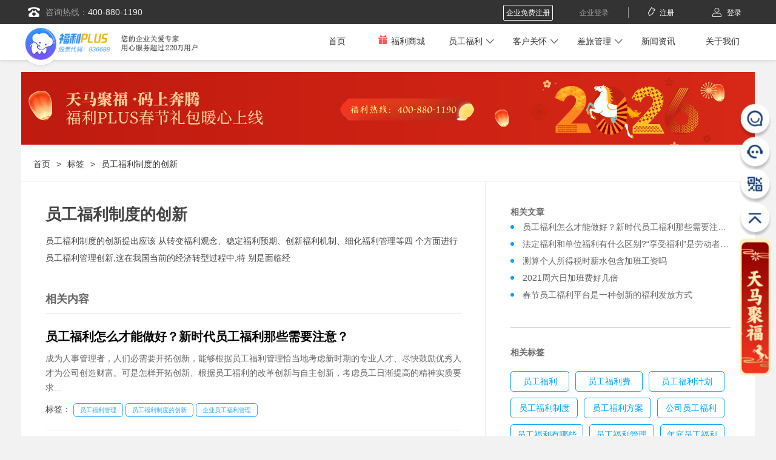

--- FILE ---
content_type: text/html;charset=UTF-8
request_url: https://www.fliplus.com/infotag/663
body_size: 8983
content:
<!DOCTYPE html>
<html>

<head>
	<meta charset="UTF-8">
	<meta name="renderer" content="webkit">
	<meta http-equiv="X-UA-Compatible" content="IE=edge">
	<meta name="viewport"
		  content="width=device-width,initial-scale=1.0,maximum-scale=1.0,minimum-scale=1.0,user-scalable=yes">
	<meta name="applicable-device" content="pc">
	<meta http-equiv="mobile-agent" content="format=xhtml;url=" />
	<meta http-equiv="mobile-agent" content="format=html5;url=" />
    <title>员工福利制度的创新相关标签内容-福利plus</title>
    <meta name="keywords" content="员工福利制度的创新相关标签，福利plus" />
    <meta name="description" content="员工福利制度的创新相关标签页面，为您提供员工福利制度的创新相关资讯，福利plus一站式福利解决平台，专业为企业提供员工福利定制，企业福利定制等。" />

	<link rel="stylesheet" href="/template/25/resources/css/animate2019.css">
	<link rel="stylesheet" type="text/css" href="/template/25/resources/css/fuliplus_common.css" />
	<link rel="stylesheet" type="text/css" href="/template/25/resources/css/fuliplus_content.css" />
	<link rel="stylesheet" type="text/css" href="/template/25/resources/css/tag.css" />
	<script type="text/javascript" src="/template/25/resources/js/jquery-1.9.1.min.js"></script>
	<script charset="UTF-8" id="LA_COLLECT" src="//sdk.51.la/js-sdk-pro.min.js"></script>
	<script>LA.init({id:"K3SNVuWRfea7SiMk",ck:"K3SNVuWRfea7SiMk"})</script>
	<!--<script type="text/javascript" src="/template/25/resources/js/hm_baidu.js"></script> -->

</head>

<body style="padding-bottom:0" id="topPosition">
<div id="bannerHeightTag"></div>
<div class="public_page">
<div class="public_header">
    <div class="fliplus_shopping_links">
        <div class="common_width clearfix">
            <p class="left">
                <span class="icon_header icon_header_phone"></span>咨询热线：<span>400-880-1190</span>
            </p>
            <p class="right">
                <a href="//www.fliplus.com/vp-web-buyer/register.jhtml" rel="nofollow"
                   class="active"><span>企业免费注册</span></a>
                <a href="//hr.fliplus.com/hr/login.jsp" rel="nofollow"><span>企业登录</span></a>
                <a class="split">
                    <a href="//www.fliplus.com/vp-web-buyer/command/index.jhtml" rel="nofollow" class="last"><span>
                  <i class="icon_header icon_header_register" style="background-position:-9px -28px;"></i>注册</span></a>
                    <a href="//www.fliplus.com/vp-web-buyer/login.jhtml" rel="nofollow" class="last"><span><i
                            class="icon_header icon_header_login"></i>登录</span></a>
            </p>
        </div>
    </div>
    <div class="common_width clearfix">
        <a href="http://www.fliplus.com" class="logo">
            <h1>
                <img src="/template/25/resources/img/img_v3/pc/logo.png" alt="logo" />
            </h1>
            <img src="/template/25/resources/img/img_v3/pc/slogan.png" alt="员工福利平台" />
        </a>
        <div class="nav_shade">
            <div class="nav_shade_box">
                <ul id="top_nav_section clearfix">
                    <li class="nava fs14 item first">
                        <a href="/">首页</a>
                    </li>
                    <li>
                        <a href="https://www.fliplus.com/vp-web-buyer/index.jhtml" target="_blank" rel="nofollow">
                            <span class="icon_gift animated bounce-small infinite"></span>福利商城</a>
                    </li>
                    <li class="nava fs14 item middle  arrow ">
                        <a href="javascript:void(0);" >
                        员工福利
                        </a>
                        <div class="second_nav_block">
                            <ul class="common_width">
                                <!-- 过滤健康体检 -->
                                    <li>
                                        <a href="https://www.fliplus.com/fliplus/jieriguanhuai/index.html" target="_blank" title="节日关怀">
                                            <span class="icon_navs icon_navs_7"></span>
                                            <p>节日关怀</p>
                                        </a>
                                    </li>
                                <!-- 过滤健康体检 -->
                                    <li>
                                        <a href="https://www.fliplus.com/fliplus/shengri/index.html" target="_blank" title="生日关怀">
                                            <span class="icon_navs icon_navs_6"></span>
                                            <p>生日关怀</p>
                                        </a>
                                    </li>
                                <!-- 过滤健康体检 -->
                                <!-- 过滤健康体检 -->
                                    <li>
                                        <a href="https://www.fliplus.com/fliplus/canbu/index.html" target="_blank" title="餐补福利">
                                            <span class="icon_navs icon_navs_16"></span>
                                            <p>餐补福利</p>
                                        </a>
                                    </li>
                                <!-- 过滤健康体检 -->
                                    <li>
                                        <a href="https://www.fliplus.com/fliplus/jierilipin/index.html" target="_blank" title="节日礼品">
                                            <span class="icon_navs icon_navs_3"></span>
                                            <p>节日礼品</p>
                                        </a>
                                    </li>
                                <!-- 过滤健康体检 -->
                                    <li>
                                        <a href="https://www.fliplus.com/fliplus/shenghuofuwu/index.html" target="_blank" title="生活服务">
                                            <span class="icon_navs icon_navs_19"></span>
                                            <p>生活服务</p>
                                        </a>
                                    </li>
                                <!-- 过滤健康体检 -->
                                    <li>
                                        <a href="https://www.fliplus.com/fliplus/tanxingfuli/index.html" target="_blank" title="弹性福利">
                                            <span class="icon_navs icon_navs_2"></span>
                                            <p>弹性福利</p>
                                        </a>
                                    </li>
                                <!-- 过滤健康体检 -->
                                    <li>
                                        <a href="https://www.fliplus.com/fliplus/fulishangcheng/index.html" target="_blank" title="福利商城">
                                            <span class="icon_navs icon_navs_5"></span>
                                            <p>福利商城</p>
                                        </a>
                                    </li>
                                <!-- 过滤健康体检 -->
                                    <li>
                                        <a href="https://www.fliplus.com/fliplus/yuangongjili/index.html" target="_blank" title="员工激励">
                                            <span class="icon_navs icon_navs_13"></span>
                                            <p>员工激励</p>
                                        </a>
                                    </li>
                                <!-- 过滤健康体检 -->
                                    <li>
                                        <a href="https://www.fliplus.com/fliplus/renkezhuangqu/index.html" target="_blank" title="认可专区">
                                            <span class="icon_navs icon_navs_12"></span>
                                            <p>认可专区</p>
                                        </a>
                                    </li>
                                <!-- 过滤健康体检 -->
                                    <li>
                                        <a href="https://www.fliplus.com/fliplus/mianfeiheka/index.html" target="_blank" title="免费贺卡">
                                            <span class="icon_navs icon_navs_4"></span>
                                            <p>免费贺卡</p>
                                        </a>
                                    </li>
                                <!-- 过滤健康体检 -->
                                <li>
                                    <a href="javascript:void(0);">
                                        <span class="icon_navs icon_navs_18"></span>
                                        <p>更多</p>
                                    </a>
                                </li>
                            </ul>
                        </div>
                    </li>
                    <li class="has_second_layer  arrow">
                        <a href="javascript:void(0);"> 客户关怀</a>
                        <div class="nav_slide_down">
                            <a href="https://www.fliplus.com/fliplus/lipingka/index.html">礼品卡</a>
                            <a href="https://www.fliplus.com/fliplus/jifenshangchen/index.html">积分商城</a>
                        </div>
                    </li>
                    <li class="has_second_layer  arrow">
                        <a href="javascript:void(0);"> 差旅管理</a>
                        <div class="nav_slide_down">
                            <a href="https://www.fliplus.com/fliplus/chailvyusuan/index.html">差旅预算</a>
                            <a href="https://www.fliplus.com/fliplus/chailvshenqing/index.html">差旅申请</a>
                            <a href="https://www.fliplus.com/fliplus/chailvyuding/index.html">差旅预定</a>
                            <a href="https://www.fliplus.com/fliplus/chailvbaoxiao/index.html">差旅报销</a>
                        </div>
                    </li>
                    <li>
                        <a href="https://www.fliplus.com/fliplus/xingwenzixun/index.html"> 新闻资讯</a>
                    </li>
                    <li>
                        <a href="https://www.fliplus.com/fliplus/guanyuwomen/index.html"> 关于我们</a>
                    </li>
                </ul>
            </div>
        </div>
    </div>
</div>
<div class="fixed_right_section">
    <a href="javascript:void(0);" onclick="easemobim.bind()" class="icons_contact_QQ">
        <span class="text animated faster">客服咨询</span>
    </a>
    <a href="javascript:void(0);" class="icons_contact_phone" >
        <span class="text animated faster">电话咨询</span>
        <div class="first_layer animated faster"></div>
    </a>
    <a href="javascript:void(0);" class="icons_contact_qrcode">
        <span class="text animated faster">扫码关注</span>
        <div class="first_layer animated faster">
            <div>
                <img src="/template/25/resources/img/img_v2/weixin.jpg" />
                <img src="/template/25/resources/img/img_v2/app.png" />
                <img src="/template/25/resources/img/xcx.jpg" />
            </div>
        </div>
    </a>
    <a href="#topPosition" class="backTOP"><span class="text animated faster">回到顶部</span></a>
    <!-- <a href="//www.fliplus.com/vp-web-buyer/gift/jewelry_list.jhtml" class="activity" target="_blank"></a> -->
    <!-- <a href="javascript:void(0);" onclick="openTalk()" class="dailyActivity" ></a>-->
   <a href="https://www.fliplus.com/vp-web-buyer/act/list/3047.jhtml" class="dailyActivity" target="_blank"></a>
    <!--<a href="https://www.fliplus.com/vp-web-buyer/act/list/2033.jhtml"  class="dailyActivity" target="_blank"></a>-->
    <!-- <a href="{%find:type class=175 out=link%}/" class="dailyActivity" target="_blank"></a> -->
</div>


<script>
    //平台、设备和操作系统
    var isAndroid = window.navigator.appVersion.match(/android/gi);
    var isIPhone = window.navigator.appVersion.match(/iphone/gi);

    if (isAndroid || isIPhone) {
        window.location.href = '/mobile'+window.location.pathname;

    }
    window.easemobim = window.easemobim || {};
    easemobim.config = {
        hide: true,
        //autoConnect: true,
        configId: "50a269da-442a-424a-afd3-d032ae83b625",
        dialogPosition: { x: '100px', y: '10px' }
    };
    $(function () {
        var CURRENT_URL = window.location.href;
        $("#top_nav_section").find('a[href="' + CURRENT_URL + '"]').parents('li').addClass('active');

        $("#top_nav_section .second_nav_block li:gt(8):not(:last-child)").hide();
        $("#top_nav_section .second_nav_block li:last-child").on("click", function () {
            if ($(this).find("p").text() == "更多") {
                $(this).find("p").text("收起");
                $("#top_nav_section .second_nav_block .common_width").css("width", "1160px");
                $("#top_nav_section .second_nav_block li:gt(8):not(:last-child)").show();
                /*$(".second_nav_block li:lt(9):not(:last-child)").hide();*/
            } else {
                $(this).find("p").text("更多");
                $("#top_nav_section .second_nav_block .common_width").css("width", "730px");
                $("#top_nav_section .second_nav_block li:gt(8):not(:last-child)").hide();
                /*$(".second_nav_block li:lt(9):not(:last-child)").show();*/
            }
        })
        $(".first_layer").on("click", ".item", function (e) {
            e.stopPropagation;
            e.preventDefault();
            window.open($(this).attr("data-link"));
        })
        $(".backTOP").click(function () {
            $("html").animate({
                scrollTop: 0
            }, 'slow');
        })

        //收起顶部导航
        if ($("#bannerHeightTag").length) {
            $(window).scroll(function () {
                bannerBottom = $("#bannerHeightTag").offset().top;
                headerHeight = $(".public_header").height();
                bodyScroll = document.documentElement.scrollTop || window.pageYOffset || document
                    .body.scrollTop;
                if (bodyScroll >= bannerBottom - headerHeight) {
                    $(".public_header").addClass("simple");
                } else {
                    $(".public_header").removeClass("simple");
                }
            })
        }

        $(".fixed_right_section a").hover(function () {
            $(this).children(".text").css("display", "block").addClass("zoomIn");
            $(this).children(".first_layer").show().addClass("slideInRightSm");
        }, function () {
            $(this).children(".text").css("display", "none").removeClass("zoomIn")
            $(this).children(".first_layer").hide().removeClass("slideInRightSm");
        });
    })

    function openTalk() {
    }
</script>
<script src='//fliplus.kefu.easemob.com/webim/easemob.js'></script>
	<div class="aboutUsBanner"></div>
	<div class="center-main common_width">

		<a href="//www.fliplus.com/vp-web-buyer/register/simple.jhtml" class="banner_acticle">
		  <img src="/template/25/resources/img/newYear2022/image_article_top.png" alt="立即申请">
		</a>
		<div class="tab-main">
			<div class="tag-inner">
				<a href="/" class="tag-inner-a">首页</a> >
				<a href="/infotag" class="tag-inner-a">标签</a> >
				<a href="/infotag/663" class="tag-inner-a" title="员工福利制度的创新">员工福利制度的创新</a>
			</div>
			<div class="info-body">
				<!-- 左侧 -->
				<div class="info-left">
					<h1 class="info-left-heading">员工福利制度的创新</h1>
					<p class="info-left-article">
						员工福利制度的创新提出应该 从转变福利观念、稳定福利预期、创新福利机制、细化福利管理等四 个方面进行员工福利管理创新,这在我国当前的经济转型过程中,特 别是面临经
					</p>
					<h2 class="info-left-title">相关内容</h2>

					<div class="info-special-article">
						<h2 class="info-special-article-heading">
<a href="https://www.fliplus.com/fliplus/xingwenzixun/hangyexinwen/1231.html" title="员工福利怎么才能做好？新时代员工福利那些需要注意？" target="_blank">员工福利怎么才能做好？新时代员工福利那些需要注意？</a>						</h2>
						<p class="info-special-article-info">
							成为人事管理者，人们必需要开拓创新，能够根据员工福利管理恰当地考虑新时期的专业人才、尽快鼓励优秀人才为公司创造财富。可是怎样开拓创新、根据员工福利的改革创新与自主创新，考虑员工日渐提高的精神实质要求...
						</p>
						<div style="margin-top: 10px;">
							标签：
							<a href="/infotag/364" class="bt-key">员工福利管理</a>
							<a href="/infotag/663" class="bt-key">员工福利制度的创新</a>
							<a href="/infotag/729" class="bt-key">企业员工福利管理</a>
						</div>
					</div>
					<div class="info-special-article">
						<h2 class="info-special-article-heading">
<a href="https://www.fliplus.com/fliplus/xingwenzixun/hangyezixun/6067.html" title="我国社会保障制度三十年来改革创新与转型发展" target="_blank">我国社会保障制度三十年来改革创新与转型发展</a>						</h2>
						<p class="info-special-article-info">
							　　1979年，在我国打开了中国改革开放的帷幕，13年后，经济结构改革创新确立了社会主义社会市场经济体制总体目标，并获得了令人瞩目的造就。社会保障制度也随经济结构逐渐转型发展，在诸多方面获得了开创性进度。...
						</p>
						<div style="margin-top: 10px;">
							标签：
							<a href="/infotag/663" class="bt-key">员工福利制度的创新</a>
							<a href="/infotag/1705" class="bt-key">公司员工福利一般会发什么</a>
							<a href="/infotag/2519" class="bt-key">延安市社会福利公司</a>
						</div>
					</div>
					<div class="info-special-article">
						<h2 class="info-special-article-heading">
<a href="https://www.fliplus.com/fliplus/xingwenzixun/hangyezixun/22992.html" title="在我国将提升 薪酬初次分配比例" target="_blank">在我国将提升 薪酬初次分配比例</a>						</h2>
						<p class="info-special-article-info">
							昨日，受国务院办公厅授权委托，我国发改委主任李怀向全国人民代表大会常务委员会汇报了近些年变化发展趋势方法、调节产业结构的工作进展，及其近年来社会经济和社会经济发展方案实行状况。他提及，我国将推进税收...
						</p>
						<div style="margin-top: 10px;">
							标签：
							<a href="/infotag/663" class="bt-key">员工福利制度的创新</a>
							<a href="/infotag/2772" class="bt-key">福利在企业</a>
							<a href="/infotag/3859" class="bt-key">中国福利制度的发展</a>
						</div>
					</div>
					<div class="info-special-article">
						<h2 class="info-special-article-heading">
<a href="https://www.fliplus.com/fliplus/xingwenzixun/hangyezixun/23503.html" title="工资条例将在年之内颁布" target="_blank">工资条例将在年之内颁布</a>						</h2>
						<p class="info-special-article-info">
							中国改革开放30很多年来，我国人均收入大幅度提高，但分派失调的难题也日益突显。数据信息表明，国内基尼指数已猛增至0.47，大大的超过0.4的警界线。我国务必对日益加重的贫富悬殊说“不”。3月5日温家宝总理在做...
						</p>
						<div style="margin-top: 10px;">
							标签：
							<a href="/infotag/663" class="bt-key">员工福利制度的创新</a>
							<a href="/infotag/3859" class="bt-key">中国福利制度的发展</a>
							<a href="/infotag/4283" class="bt-key">礼品公司采购工作总结</a>
						</div>
					</div>
					<div class="info-special-article">
						<h2 class="info-special-article-heading">
<a href="https://www.fliplus.com/fliplus/xingwenzixun/hangyezixun/37931.html" title="一份危害每一个我们中国人钱夹的计划方案" target="_blank">一份危害每一个我们中国人钱夹的计划方案</a>						</h2>
						<p class="info-special-article-info">
							“收益是一连串事情，”经济师周其仁说。而税收制度更是如此——城镇二元制、国有企业改革、税务总局改革创新……迄今仍在转变中的经济发展实际，不但让税收制度改革创新的架构持续转变，也让这一架构日益繁杂。八...
						</p>
						<div style="margin-top: 10px;">
							标签：
							<a href="/infotag/663" class="bt-key">员工福利制度的创新</a>
							<a href="/infotag/1312" class="bt-key">员工生日福利的创新方案</a>
							<a href="/infotag/3438" class="bt-key">2020年中秋福利方案</a>
						</div>
					</div>
					<div class="info-special-article">
						<h2 class="info-special-article-heading">
<a href="https://www.fliplus.com/fliplus/xingwenzixun/hangyezixun/38931.html" title="收益分配机制改革创新标准已定 正优化计划方案" target="_blank">收益分配机制改革创新标准已定 正优化计划方案</a>						</h2>
						<p class="info-special-article-info">
							从十八大报告明确提出推进收益分配机制改革创新，到《关于深化收入分配制度改革的若干意见》颁布，再到在今年的政府部门工作总结报告注重合理处理税收制度行业中存在的不足，在我国税收制度改革创新正有序推进。人...
						</p>
						<div style="margin-top: 10px;">
							标签：
							<a href="/infotag/663" class="bt-key">员工福利制度的创新</a>
							<a href="/infotag/3341" class="bt-key">福利分配方案</a>
							<a href="/infotag/3455" class="bt-key">关于公司员工福利制度的方案</a>
						</div>
					</div>
					<div class="info-special-article">
						<h2 class="info-special-article-heading">
<a href="https://www.fliplus.com/fliplus/xingwenzixun/hangyezixun/39893.html" title="提升劳务报酬实施办法有希望颁布" target="_blank">提升劳务报酬实施办法有希望颁布</a>						</h2>
						<p class="info-special-article-info">
							国务院办公厅近日批转了发展改革委《关于2013年深化经济体制改革重点工作的意见》，《意见》规定对早已布署并已经推动的各项改革，相关部门按职责职责分工，进一步抓好落实，务求年之内获得新的进度。我国发展改革...
						</p>
						<div style="margin-top: 10px;">
							标签：
							<a href="/infotag/663" class="bt-key">员工福利制度的创新</a>
							<a href="/infotag/3695" class="bt-key">员工福利意见</a>
							<a href="/infotag/3859" class="bt-key">中国福利制度的发展</a>
						</div>
					</div>
					<div class="info-special-article">
						<h2 class="info-special-article-heading">
<a href="https://www.fliplus.com/fliplus/xingwenzixun/hangyezixun/70527.html" title="济南市最低工资标准列入&amp;ldquo;双低&amp;rdquo;连动" target="_blank">济南市最低工资标准列入&amp;ldquo;双低&amp;rdquo;连动</a>						</h2>
						<p class="info-special-article-info">
							　　新闻记者从今日举办的济南物价工作大会上掌握到，2021年，济南将谨慎推动供暖、供电、燃气、环境保护四大价钱改革创新，逐渐将失业险规范、最低工资标准规范列入&amp;ldquo;双低&amp;rdquo;工作机制，并创建中低收入住...
						</p>
						<div style="margin-top: 10px;">
							标签：
							<a href="/infotag/612" class="bt-key">企业员工福利工作标准</a>
							<a href="/infotag/663" class="bt-key">员工福利制度的创新</a>
							<a href="/infotag/1543" class="bt-key">员工福利创新</a>
						</div>
					</div>
					<div style="padding:20px 0;">
<div class="publicPagination">
    <a class="page">首页</a>
    <a class="page-curr">1</a>

    <a class="page" >末页</a>
</div>
					</div>
				</div>
				<!-- 右侧 -->
				<div class="info-right">
					<h4>相关文章</h4>
					<div class="info-right-data" style="border-bottom: 1px solid rgb(202, 196, 196);">
						<ul class="info-right-list">
							<li>
								<div class="tab-ul-circle"></div><a href="https://www.fliplus.com/fliplus/xingwenzixun/hangyexinwen/1231.html" title="员工福利怎么才能做好？新时代员工福利那些需要注意？" target="_blank" class="ff-yh fs14 a c-000">员工福利怎么才能做好？新时代员工福利那些需要注意？</a>
							</li>
							<li>
								<div class="tab-ul-circle"></div><a href="https://www.fliplus.com/fliplus/xingwenzixun/hangyexinwen/1694.html" title="法定福利和单位福利有什么区别?&ldquo;享受福利&rdquo;是劳动者的劳动权利！" target="_blank" class="ff-yh fs14 a c-000">法定福利和单位福利有什么区别?&ldquo;享受福利&rdquo;是劳动者的劳动权利！</a>
							</li>
							<li>
								<div class="tab-ul-circle"></div><a href="https://www.fliplus.com/fliplus/xingwenzixun/hangyezixun/2430.html" title="测算个人所得税时薪水包含加班工资吗" target="_blank" class="ff-yh fs14 a c-000">测算个人所得税时薪水包含加班工资吗</a>
							</li>
							<li>
								<div class="tab-ul-circle"></div><a href="https://www.fliplus.com/fliplus/xingwenzixun/hangyezixun/2431.html" title="2021周六日加班费好几倍" target="_blank" class="ff-yh fs14 a c-000">2021周六日加班费好几倍</a>
							</li>
							<li>
								<div class="tab-ul-circle"></div><a href="https://www.fliplus.com/fliplus/xingwenzixun/hangyezixun/2845.html" title="春节员工福利平台是一种创新的福利发放方式" target="_blank" class="ff-yh fs14 a c-000">春节员工福利平台是一种创新的福利发放方式</a>
							</li>
						</ul>
					</div>
					<h4>相关标签</h4>
					<div class="info-right-keydata">
						<a href="/infotag/356" class="info-right-key">员工福利</a>
						<a href="/infotag/357" class="info-right-key">员工福利费</a>
						<a href="/infotag/358" class="info-right-key">员工福利计划</a>
						<a href="/infotag/359" class="info-right-key">员工福利制度</a>
						<a href="/infotag/360" class="info-right-key">员工福利方案</a>
						<a href="/infotag/361" class="info-right-key">公司员工福利</a>
						<a href="/infotag/363" class="info-right-key">员工福利有哪些</a>
						<a href="/infotag/364" class="info-right-key">员工福利管理</a>
						<a href="/infotag/365" class="info-right-key">年底员工福利</a>
						<a href="/infotag/366" class="info-right-key">员工福利礼品方案</a>
					</div>

					<h4>热门资讯</h4>
					<div class="info-right-data">
						<ul class="info-right-list">
							<li>
								<div class="tab-ul-circle"></div><a href="https://www.fliplus.com/fliplus/xingwenzixun/hangyexinwen/1896.html" title="阿里巴巴的职工福利一览" target="_blank" class="ff-yh fs14 a c-000">阿里巴巴的职工福利一览</a>
							</li>
							<li>
								<div class="tab-ul-circle"></div><a href="https://www.fliplus.com/fliplus/xingwenzixun/redianxinwen/1960.html" title="工会福利之维权支出是指什么？" target="_blank" class="ff-yh fs14 a c-000">工会福利之维权支出是指什么？</a>
							</li>
							<li>
								<div class="tab-ul-circle"></div><a href="https://www.fliplus.com/fliplus/xingwenzixun/hangyezixun/1966.html" title="HR招聘时，一般公司福利是怎么写的？&nbsp;&nbsp;" target="_blank" class="ff-yh fs14 a c-000">HR招聘时，一般公司福利是怎么写的？&nbsp;&nbsp;</a>
							</li>
							<li>
								<div class="tab-ul-circle"></div><a href="https://www.fliplus.com/fliplus/xingwenzixun/gonsixinwen/1961.html" title="工会福利费员工活动支出包含什么？有什么规定？" target="_blank" class="ff-yh fs14 a c-000">工会福利费员工活动支出包含什么？有什么规定？</a>
							</li>
							<li>
								<div class="tab-ul-circle"></div><a href="https://www.fliplus.com/fliplus/xingwenzixun/hangyezixun/2192.html" title="加班餐费归于福利费吗?如何做账?" target="_blank" class="ff-yh fs14 a c-000">加班餐费归于福利费吗?如何做账?</a>
							</li>
							<li>
								<div class="tab-ul-circle"></div><a href="https://www.fliplus.com/fliplus/xingwenzixun/gonsixinwen/930.html" title="福利plus荣获智享会&ldquo;2019中国弹性福利供应商10强&rdquo;" target="_blank" class="ff-yh fs14 a c-000">福利plus荣获智享会&ldquo;2019中国弹性福利供应商10强&rdquo;</a>
							</li>
							<li>
								<div class="tab-ul-circle"></div><a href="https://www.fliplus.com/fliplus/xingwenzixun/hangyezixun/439009.html" title="取消员工福利通知范文(员工福利调整范文)" target="_blank" class="ff-yh fs14 a c-000">取消员工福利通知范文(员工福利调整范文)</a>
							</li>
							<li>
								<div class="tab-ul-circle"></div><a href="https://www.fliplus.com/fliplus/xingwenzixun/gonsixinwen/2705.html" title="哪些节日公司会给职工发放福利？" target="_blank" class="ff-yh fs14 a c-000">哪些节日公司会给职工发放福利？</a>
							</li>
							<li>
								<div class="tab-ul-circle"></div><a href="https://www.fliplus.com/fliplus/xingwenzixun/redianxinwen/10097.html" title="Google丰厚的员工福利" target="_blank" class="ff-yh fs14 a c-000">Google丰厚的员工福利</a>
							</li>
							<li>
								<div class="tab-ul-circle"></div><a href="https://www.fliplus.com/fliplus/xingwenzixun/hangyezixun/3734.html" title="春节员工福利：意义与实施" target="_blank" class="ff-yh fs14 a c-000">春节员工福利：意义与实施</a>
							</li>
						</ul>
					</div>
				</div>
			</div>
		</div>
	</div>
<!--
 * @Descripttion: 
 * @version: 
 * @Author: gaolongzhi
 * @Date: 2020-03-25 10:36:03
 * @LastEditors: gaolongzhi
 * @LastEditTime: 2020-07-14 17:03:02
-->
<div class="public_footer">
    <div class="common_width">
        <div class="section_1">
            <div class="footer_link">
                <div class="header">关于注册</div>
                                <a href="https://www.fliplus.com/fliplus/guanyuzhuce/index.html/#sec1_1" target="_blank" rel="nofollow">会员注册</a>
                <a href="https://www.fliplus.com/fliplus/guanyuzhuce/index.html/#sec1_2" target="_blank" rel="nofollow">企业注册</a>
                <a href="https://www.fliplus.com/fliplus/guanyuzhuce/index.html/#sec1_3" target="_blank">关于服务</a>
            </div>
            <div class="footer_link">
                <div class="header">购物问题</div>
                <a href="https://www.fliplus.com/fliplus/gouwuwenti/index.html/#sec2_1" target="_blank">订单问题</a>
                <a href="https://www.fliplus.com/fliplus/gouwuwenti/index.html/#sec2_2" target="_blank">退货政策</a>
                <a href="https://www.fliplus.com/fliplus/gouwuwenti/index.html/#sec2_6" target="_blank">产品说明</a>
            </div>
            <div class="footer_link">
                <div class="header">福利Plus特色</div>
                <a href="https://www.fliplus.com/fliplus/fliplustese/index.html/#sec3_2" target="_blank" title="员工关怀平台">员工关怀平台</a>
                <a href="https://www.fliplus.com/fliplus/fliplustese/index.html/#sec3_3" target="_blank" title="福利特购商城">福利特购商城</a>
                <a href="https://www.fliplus.com/fliplus/fliplustese/index.html/#sec3_4" target="_blank" title="节日福利采购">专人专项服务</a>
            </div>
            <div class="footer_link">
                <div class="header">新闻</div>
                <a href="https://www.fliplus.com/fliplus/xingwenzixun/index.html" target="_blank" title="新闻资讯">新闻资讯</a>
                <a href="https://www.fliplus.com/fliplus/xingwenzixun/gonsixinwen/index.html" target="_blank" title="公司新闻">公司新闻</a>
                <a href="https://www.fliplus.com/fliplus/xingwenzixun/hangyexinwen/index.html" target="_blank" title="行业新闻">行业新闻</a>
            </div>
        </div>
        <div class="section_2">
            <div class="line">
                <span class="icon_nav icon_contact png_fix"></span>
                <div class="text">
                    <p class="p1">0755-86212290</p>
                    <p class="p2">工作日 9:00-18:00</p>
                </div>
            </div>
            <div class="line">
                <span class="icon_nav icon_message png_fix"></span>
                <div class="text">
                    <p class="p1">service@vpshop.cn</p>
                    <p class="p2">建议与咨询</p>
                </div>
            </div>
            <div class="line">
                <span class="icon_nav icon_weixin png_fix"></span>
                <div class="text">
                    <p class="p1">fliplus08</p>
                    <p class="p2">微信号咨询</p>
                </div>
            </div>
        </div>
        <div class="section_3">
            <div class="qrcode">
                <img src="/template/25/resources/img/weixin.jpg" />
                <p>关注微信公众号</p>
            </div>
            <div class="qrcode">
                <img src="/template/25/resources/img/app.png" />
                <p>扫码下载APP</p>
            </div>
        </div>

        <div class="Foot_cen_link">
                <p>用户搜索：</p>
                <div class="Foot_cen_lk">
                    <ul>
                        <li><a target="_blank" href="https://www.fliplus.com/fliplus/jierilipin/index.html" title="节日礼品">节日礼品</a></li>
                        <li><a target="_blank" href="https://www.fliplus.com/fliplus/yuangongjili/index.html" title="员工激励">员工激励</a></li>
                        <li><a target="_blank" href="https://www.fliplus.com/fliplus/tanxingfuli/index.html" title="弹性福利">弹性福利</a></li>
                        <li><a target="_blank" href="https://www.fliplus.com/fliplus/canbu/index.html" title="餐补福利">餐补福利</a></li>
                        <li><a target="_blank" href="https://www.fliplus.com/fliplus/qiyebangonyongpin/index.html" title="办公采购">办公采购</a></li>
                        <li><a target="_blank" href="https://www.fliplus.com/fliplus/lipingka/index.html" title="客户关怀">客户关怀</a></li>
                        <li><a target="_blank" href="https://www.fliplus.com/fliplus/jieriguanhuai/index.html" title="员工关怀">员工关怀</a></li>
                        <li><a target="_blank" href="https://www.fliplus.com/fliplus/jiankan/index.html" title="员工体检">员工体检</a></li>
                        <li><a target="_blank" href="https://www.fliplus.com/fliplus/shengri/index.html" title="生日福利">生日福利</a></li>
                        <li><a target="_blank" href="https://www.fliplus.com/" title="端午福利">端午福利</a></li>
                        <li><a target="_blank" href="https://www.fliplus.com/fliplus/fulishangcheng/index.html" title="员工福利商城">员工福利商城</a></li>
                        <li><a target="_blank" href="https://www.fliplus.com/" title="员工福利礼品">员工福利礼品</a></li>
                    </ul>
                </div>
                <div class="clearfix"></div>
                <p>热门搜索：</p>
                <div class="Foot_cen_lk">
                    <ul>
                        <li><a target="_blank" href="https://www.fliplus.com/" title="员工福利">员工福利</a></li>
                        <li><a target="_blank" href="https://www.fliplus.com/" title="福利采购">福利采购</a></li>
                        <li><a target="_blank" href="https://www.fliplus.com/" title="福利">福利</a></li>
                        <li><a target="_blank" href="https://www.fliplus.com/fliplus/jieriguanhuai/index.html" title="职工福利">职工福利</a></li>
                        <li><a target="_blank" href="https://www.fliplus.com/" title="公司福利">公司福利</a></li>
                        <li><a target="_blank" href="https://www.fliplus.com/" title="企业福利">企业福利</a></li>
                        <li><a target="_blank" href="https://www.fliplus.com/" title="员工福利平台">员工福利平台</a></li>
                        <li><a target="_blank" href="https://www.fliplus.com/" title="公司员工福利">公司员工福利</a></li>
                        <li><a target="_blank" href="https://www.fliplus.com/" title="企业员工福利">企业员工福利</a></li>
                        <li><a target="_blank" href="https://www.fliplus.com/fliplus/jieriguanhuai/index.html" title="中秋福利">中秋福利</a></li>
                        <li><a target="_blank" href="https://www.fliplus.com/fliplus/fulishangcheng/index.html" title="福利商城">福利商城</a></li>
                    </ul>
                </div>
                <div class="clearfix"></div>
        </div>

        <p class="copy_right">Copyright <span class="c">©</span> 2016–2021. 远行云商版权所有 |
            <a target="_blank" href="http://www.beian.gov.cn/portal/registerSystemInfo?recordcode=44030502007904" style="display:inline-block;text-decoration:none;height:20px;line-height:20px;"><img src="/template/25/resources/images/beian.png" style="float:left;"/>粤公网安备 44030502007904号</a> |
        <a href="https://beian.miit.gov.cn" target="_blank" rel="nofollow">粤ICP备16073333号</a> |
            食品经营许可证JY14403050090160
        </p>
    </div>
</div></div>
</body>
</html>


--- FILE ---
content_type: text/css
request_url: https://www.fliplus.com/template/25/resources/css/fuliplus_common.css
body_size: 30462
content:
@charset "utf-8";
* {
  margin: 0;
  padding: 0;
}
a {
  text-decoration: none;
}
a:hover {
  border: none;
}
ul {
  list-style: none;
}
img {
  border: none;
}
.clearfix:after {
  content: " ";
  display: block;
  font-size: 0;
  height: 0;
  clear: both;
  visibility: hidden;
}
.text-ellipsis {
  display: block;
  white-space: nowrap;
  overflow: hidden;
  text-overflow: ellipsis;
}
html {
  position: relative;
  width: 100%;
  height: 100%;
}
*html {
  background-image: url(about:blank);
  background-attachment: fixed;
}
body {
  position: relative;
  min-width: 1210px;
  min-height: 100%;
  background: #f2f2f2;
  font-size: 16px;
  font-family: 'Helvetica Neue', Helvetica, Arial, sans-serif;
  padding-top: 99px;
  padding-bottom: 352px;
  color: #444;
}
header,
section,
footer,
aside,
nav,
main,
article,
figure {
  display: block;
}
.common_width {
  width: 1210px;
  margin: 0 auto;
}
.icon_navs {
  display: block;
  margin: 0 auto;
  width: 50px;
  height: 50px;
  background-image: url(../img/img_v2/icon_navs.png);
  background-repeat: no-repeat;
}
.icon_navs.icon_navs_1 {
  background-position: -13px -12px;
}
.icon_navs.icon_navs_2 {
  background-position: -86px -12px;
}
.icon_navs.icon_navs_3 {
  background-position: -158px -12px;
}
.icon_navs.icon_navs_4 {
  background-position: -238px -12px;
}
.icon_navs.icon_navs_5 {
  background-position: -318px -12px;
}
.icon_navs.icon_navs_6 {
  background-position: -404px -12px;
}
.icon_navs.icon_navs_7 {
  background-position: -494px -12px;
}
.icon_navs.icon_navs_8 {
  background-position: -580px -12px;
}
.icon_navs.icon_navs_9 {
  background-position: -670px -12px;
}
.icon_navs.icon_navs_10 {
  background-position: -749px -12px;
}
.icon_navs.icon_navs_11 {
  background-position: -828px -12px;
}
.icon_navs.icon_navs_12 {
  background-position: -903px -12px;
}
.icon_navs.icon_navs_13 {
  background-position: -973px -12px;
}
.icon_navs.icon_navs_14 {
  background-position: -1050px -12px;
}
.icon_navs.icon_navs_15 {
  background-position: -1347px -13px;
}
.icon_navs.icon_navs_16 {
  background-position: -1201px -12px;
}
.icon_navs.icon_navs_17 {
  background-position: -1126px -12px;
}
.icon_navs.icon_navs_18 {
  background-position: -1273px -13px;
}
.icon_navs.icon_navs_19 {
  background-position: -670px -12px;
}
.icon_header {
  display: inline-block;
  vertical-align: middle;
  background-image: url(../img/img_v2/icon_header.png);
  background-repeat: no-repeat;
}
.icon_header.icon_header_phone {
  width: 30px;
  height: 30px;
  margin: 0 5px;
  background-position: -5px 1px;
}
.icon_header.icon_header_register {
  width: 20px;
  height: 20px;
  margin: -2px 4px 0 -7px;
  background-position: -53px -3px;
}
.icon_header.icon_header_login {
  width: 20px;
  height: 20px;
  margin: -2px 6px 0 -4px;
  background-position: -88px -3px;
}
.public_header {
  position: fixed;
  _position: absolute;
  top: 0;
  left: 0;
  width: 100%;
  height: 98px;
  background: #fff;
  border-bottom: 0.05px solid rgba(255, 255, 255, 0.5);
  z-index: 888;
  -webkit-box-shadow: 0 2px 5px rgba(0, 0, 0, 0.1);
  box-shadow: 0 2px 5px rgba(0, 0, 0, 0.1);
  transition: height 0.5s;
  -webkit-transition: height 0.5s;
  /* Safari */
}
.public_header.simple {
  height: 59px;
}
.public_header.simple .fliplus_shopping_links {
  height: 0;
  display: none;
}
.public_header .fliplus_shopping_links {
  position: relative;
  height: 40px;
  background: #333;
  font-size: 12px;
  z-index: 99;
  /*overflow: hidden;*/
  transition: height 0.5s;
  -webkit-transition: height 0.5s;
  /* Safari */
}
.public_header .fliplus_shopping_links .left {
  float: left;
  font-size: 14px;
  line-height: 40px;
  color: #999;
}
.public_header .fliplus_shopping_links .left span {
  color: #ebebeb;
}
.public_header .fliplus_shopping_links .right {
  padding-top: 8px;
  float: right;
  margin-right: -8px;
}
.public_header .fliplus_shopping_links .right a {
  display: inline-block;
  color: #999999;
  font-size: 12px;
  text-align: center;
  padding: 0 12px;
  min-width: 62px;
  height: 26px;
  line-height: 24px;
}
.public_header .fliplus_shopping_links .right a span {
  display: block;
  border: 1px solid #333;
  width: 80px;
  border-radius: 2px;
}
.public_header .fliplus_shopping_links .right a.active span {
  border: 1px solid #fff;
  color: #fff;
}
.public_header .fliplus_shopping_links .right a.active .icon_header.icon_header_register {
  background-position: -9px -28px;
}
.public_header .fliplus_shopping_links .right a.active:hover .icon_header_register {
  background-position: -53px -26px;
}
.public_header .fliplus_shopping_links .right .split {
  display: inline-block;
  vertical-align: middle;
  border-left: 1px solid #999;
  width: 1px;
  min-width: 1px;
  padding: 0;
  height: 18px;
  margin-top: -2px;
}
.public_header .fliplus_shopping_links .right a.last {
  color: #fff;
  position: relative;
}
.public_header .fliplus_shopping_links .right a.last img{
  display: none;
  width: 120px;
  position: absolute;
  left: -10px;
}
.public_header .fliplus_shopping_links .right a:hover {
  color: #92b7f3;
}
.public_header .fliplus_shopping_links .right a:hover .icon_header_register {
  background-position: -53px -26px;
}
.public_header .fliplus_shopping_links .right a:hover .icon_header_login {
  background-position: -88px -26px;
}
.public_header .fliplus_shopping_links .right a:hover span {
  border-color: #92b7f3;
  color: #92b7f3;
}
.public_header .logo {
  position: relative;
  float: left;
  padding-top: 2px;
}
.public_header .logo h1 {
  display: inline-block;
  vertical-align: middle;
}
.public_header .logo h1 img {
  margin-top: 0;
}
.public_header .logo img {
  position: relative;
  display: inline-block;
  vertical-align: middle;
  height: 62px;
  width: auto;
  margin-left: 2px;
  margin-top: -2px;
  z-index: 889;
}
.public_header .logo:before {
  content: " ";
  position: absolute;
  top: 3px;
  left: 2px;
  width: 60px;
  height: 70px;
  background: url(../img/img_v2/header_bg_circle.png) center center / auto 100% no-repeat;
  z-index: 0;
}
.public_header .nav_shade {
  float: right;
  position: relative;
  height: 59px;
}
.public_header .nav_shade_box {
  float: left;
}
.public_header .nav_more {
  position: absolute;
  right: 0;
  top: 0px;
  height: 100%;
  line-height: 57px;
  font-size: 14px;
  cursor: pointer;
  -webkit-transition: right 0.5s;
  transition: right 0.5s;
}
.public_header .nav_more:hover {
  color: #df5417;
}
.public_header ul li {
  float: left;
  height: 100%;
}
.public_header ul li.arrow a {
  background: url(../img/arrow_down.png) 94% center no-repeat;
  background-size: 14px auto;
}
.public_header ul li:hover.arrow a {
  background: url(../img/arrow_up.png) 94% center no-repeat;
  background-size: 14px auto;
}
.public_header ul li:hover.arrow .second_nav_block li a {
  background: none;
}
.public_header ul li.has_second_layer {
  position: relative;
}
.public_header ul li.has_second_layer > a {
  pointer-events: none;
}
.public_header ul li.has_second_layer .nav_slide_down {
  display: none;
  position: absolute;
  left: 0;
  top: 57px;
  width: 100%;
  background: #fff;
}
.public_header ul li.has_second_layer:hover .nav_slide_down {
  display: block;
}
.public_header ul li.has_second_layer .nav_slide_down a {
  line-height: 40px;
  border-bottom: none;
  width: 100%;
  margin: 0;
  color: #333;
  background: none;
}
.public_header ul li.has_second_layer .nav_slide_down a:hover {
  background-color: #f0f0f0;
  color: #369ff2;
}
.public_header ul li a {
  display: block;
  font-size: 14px;
  color: #333;
  height: 100%;
  line-height: 57px;
  padding: 0 12px;
  text-align: center;
  width: 106px;
  border-bottom: 3px solid transparent;
  -webkit-box-sizing: border-box;
  box-sizing: border-box;
}
.public_header ul li a .icon_gift {
  display: inline-block;
  vertical-align: middle;
  width: 16px;
  height: 16px;
  margin-top: -4px;
  margin-right: 6px;
  background: url(../img/img_v2/icon_gift.png) center center no-repeat;
}
.public_header ul li:hover a,
.public_header ul li.active a {
  color: #3b83f9;
  border-bottom-color: #3b83f9;
}
.public_header ul li:hover .second_nav_block {
  height: auto;
}
.public_header ul li.line {
  height: 20px;
  width: 1px;
  margin-top: 19px;
  background: #ddd;
  transition: all 0.5s;
  -webkit-transition: all 0.5s;
}
.public_header ul li .second_nav_block {
  position: absolute;
  top: 59px;
  left: -440px;
  width: 1160px;
  height: 0;
  background: rgba(255, 255, 255, 0.9);
  transition: height 0.5s;
  -webkit-transition: height 0.5s;
  overflow: hidden;
}
.public_header ul li .second_nav_block ul {
  float: none;
  padding: 30px 0;
  width: 730px;
  transition: width 0.3s;
  -webkit-transition: width 0.3s;
}
.public_header ul li .second_nav_block li {
  width: 145px;
  margin-bottom: 16px;
}
.public_header ul li .second_nav_block li a {
  color: #999999;
  border-bottom: none;
  font-size: 14px;
  width: 100%;
  margin: 0;
  line-height: 30px;
  display: inline-block;
  background: none;
}
.public_header ul li .second_nav_block li:hover a,
.public_header ul li .second_nav_block li.active a {
  color: #3b83f9;
}
.public_header ul li .second_nav_block li:hover .icon_navs.icon_navs_1,
.public_header ul li .second_nav_block li.active .icon_navs.icon_navs_1 {
  background-position: -13px -90px;
}
.public_header ul li .second_nav_block li:hover .icon_navs.icon_navs_2,
.public_header ul li .second_nav_block li.active .icon_navs.icon_navs_2 {
  background-position: -86px -90px;
}
.public_header ul li .second_nav_block li:hover .icon_navs.icon_navs_3,
.public_header ul li .second_nav_block li.active .icon_navs.icon_navs_3 {
  background-position: -158px -90px;
}
.public_header ul li .second_nav_block li:hover .icon_navs.icon_navs_4,
.public_header ul li .second_nav_block li.active .icon_navs.icon_navs_4 {
  background-position: -238px -90px;
}
.public_header ul li .second_nav_block li:hover .icon_navs.icon_navs_5,
.public_header ul li .second_nav_block li.active .icon_navs.icon_navs_5 {
  background-position: -318px -90px;
}
.public_header ul li .second_nav_block li:hover .icon_navs.icon_navs_6,
.public_header ul li .second_nav_block li.active .icon_navs.icon_navs_6 {
  background-position: -404px -90px;
}
.public_header ul li .second_nav_block li:hover .icon_navs.icon_navs_7,
.public_header ul li .second_nav_block li.active .icon_navs.icon_navs_7 {
  background-position: -494px -90px;
}
.public_header ul li .second_nav_block li:hover .icon_navs.icon_navs_8,
.public_header ul li .second_nav_block li.active .icon_navs.icon_navs_8 {
  background-position: -580px -90px;
}
.public_header ul li .second_nav_block li:hover .icon_navs.icon_navs_9,
.public_header ul li .second_nav_block li.active .icon_navs.icon_navs_9 {
  background-position: -670px -90px;
}
.public_header ul li .second_nav_block li:hover .icon_navs.icon_navs_10,
.public_header ul li .second_nav_block li.active .icon_navs.icon_navs_10 {
  background-position: -749px -90px;
}
.public_header ul li .second_nav_block li:hover .icon_navs.icon_navs_11,
.public_header ul li .second_nav_block li.active .icon_navs.icon_navs_11 {
  background-position: -828px -90px;
}
.public_header ul li .second_nav_block li:hover .icon_navs.icon_navs_12,
.public_header ul li .second_nav_block li.active .icon_navs.icon_navs_12 {
  background-position: -903px -90px;
}
.public_header ul li .second_nav_block li:hover .icon_navs.icon_navs_13,
.public_header ul li .second_nav_block li.active .icon_navs.icon_navs_13 {
  background-position: -973px -90px;
}
.public_header ul li .second_nav_block li:hover .icon_navs.icon_navs_14,
.public_header ul li .second_nav_block li.active .icon_navs.icon_navs_14 {
  background-position: -1050px -90px;
}
.public_header ul li .second_nav_block li:hover .icon_navs.icon_navs_15,
.public_header ul li .second_nav_block li.active .icon_navs.icon_navs_15 {
  background-position: -1347px -88px;
}
.public_header ul li .second_nav_block li:hover .icon_navs.icon_navs_16,
.public_header ul li .second_nav_block li.active .icon_navs.icon_navs_16 {
  background-position: -1201px -87px;
}
.public_header ul li .second_nav_block li:hover .icon_navs.icon_navs_17,
.public_header ul li .second_nav_block li.active .icon_navs.icon_navs_17 {
  background-position: -1126px -90px;
}
.public_header ul li .second_nav_block li:hover .icon_navs.icon_navs_18,
.public_header ul li .second_nav_block li.active .icon_navs.icon_navs_18 {
  background-position: -1273px -88px;
}
.public_header ul li .second_nav_block li:hover .icon_navs.icon_navs_19,
.public_header ul li .second_nav_block li.active .icon_navs.icon_navs_19 {
  background-position: -670px -90px;
}
.icon_nav {
  display: inline-block;
  vertical-align: middle;
  margin-top: -2px;
  width: 30px;
  height: 30px;
  margin-right: 8px;
  background: url(../img/icons_main.png) center center no-repeat;
}
.public_footer {
  position: absolute;
  left: 0;
  bottom: 0;
  width: 100%;
  min-width: 1210px;
  background: url(../img/grad_line.jpg) center top repeat-x #181520;
  padding-top: 2px;
}
.public_footer .common_width {
  position: relative;
  padding-top: 26px;
  padding-bottom: 45px;
}
.public_footer .common_width .section_1 {
  display: inline-block;
  *display: block;
  *float: left;
  vertical-align: middle;
  width: 530px;
  margin-top: -2px;
}
.public_footer .common_width .section_1 .footer_link {
  display: inline-block;
  width: 98px;
  *display: block;
  *float: left;
  *margin-right: 30px;
}
.public_footer .common_width .section_1 .footer_link + .footer_link {
  margin-left: 30px;
}
.public_footer .common_width .section_1 .footer_link .header {
  position: relative;
  font-size: 14px;
  color: #736d7f;
  border-bottom: 1px solid #369ff2;
  line-height: 48px;
  margin-bottom: 14px;
}
.public_footer .common_width .section_1 .footer_link .header:before {
  content: " ";
  position: absolute;
  left: 0;
  bottom: -4px;
  width: 7px;
  height: 7px;
  border-radius: 7px;
  background: #369ff2;
}
.public_footer .common_width .section_1 .footer_link a {
  display: block;
  text-align: right;
  font-size: 12px;
  color: #736d7f;
  line-height: 32px;
}
.public_footer .common_width .section_1 .footer_link a:hover {
  color: #808080;
}
.public_footer .common_width .section_2 {
  width: 300px;
  display: inline-block;
  *display: block;
  *float: left;
  vertical-align: middle;
  margin-top: -2px;
  margin-right: 11px;
  margin-left: 7px;
}
.public_footer .common_width .section_2 .line {
  padding: 5px 0;
  *height: 50px;
}
.public_footer .common_width .section_2 .line .icon_nav {
  width: 46px;
  height: 46px;
  *display: block;
  *float: left;
}
.public_footer .common_width .section_2 .line .icon_nav.icon_contact {
  background: url(../img/icon_microphone.png) center center no-repeat;
}
.public_footer .common_width .section_2 .line .icon_nav.icon_message {
  background: url(../img/icon_email.png) center center no-repeat;
}
.public_footer .common_width .section_2 .line .icon_nav.icon_weixin {
  background: url(../img/icon_weixin.png) center center no-repeat;
  background-size: 42px 42px;
}
.public_footer .common_width .section_2 .line .text {
  display: inline-block;
  vertical-align: middle;
  margin-top: -2px;
  *display: block;
  *float: left;
}
.public_footer .common_width .section_2 .line .text p.p1 {
  font-size: 22px;
  color: #369ff2;
  line-height: 36px;
}
.public_footer .common_width .section_2 .line .text p.p2 {
  font-size: 14px;
  color: #369ff2;
  color: rgba(54, 159, 242, 0.5);
}
.public_footer .common_width .section_3 {
  position: relative;
  display: inline-block;
  vertical-align: top;
  width: 335px;
  right: -24px;
  text-align: center;
  *display: block;
  *float: left;
}
.public_footer .common_width .section_3 .qrcode {
  padding-top: 12px;
  display: inline-block;
  vertical-align: middle;
  *display: block;
  *float: left;
  margin-top: -2px;
  margin-left: 3px;
  width: 160px;
}
.public_footer .common_width .section_3 .qrcode img {
  display: block;
  width: 112px;
  height: auto;
  cursor: pointer;
  margin: 0 auto;
}
.public_footer .common_width .section_3 .qrcode p {
  display: block;
  text-align: center;
  font-size: 13px;
  color: #808080;
  line-height: 50px;
}
.public_footer .common_width .copy_right {
  position: absolute;
  left: 0;
  bottom: 0;
  width: 100%;
  font-size: 12px;
  color: #808080;
  line-height: 44px;
  text-align: center;
  border-top: 1px solid rgba(86, 85, 88, 0.2);
}
.public_footer .common_width .copy_right a {
  color: #808080;
}
.public_footer .common_width .copy_right .c {
  display: inline-block;
  vertical-align: middle;
  font-size: 18px;
}
.public_page {
  width: 100%;
  min-width: 1210px;
  min-height: 100%;
  _height: auto;
  padding-bottom: 380px;
  _padding-bottom: 0;
}
.public_page .public_footer {
  _position: relative;
  _margin-top: 50px;
}
.icons_contact {
  display: block;
  width: 50px;
  height: 50px;
  background-image: url(../img/img_v2/icons_contact.png);
  background-repeat: no-repeat;
}
.icons_contact.icons_contact_QQ {
  background-position: -12px -6px;
}
.icons_contact.icons_contact_phone {
  background-position: -76px -6px;
}
.icons_contact.icons_contact_qrcode {
  background-position: -149px -6px;
}
.icons_contact.icons_contact_toTop {
  background-position: -217px -6px;
}
.fixed_right_section {
  position: fixed;
  right: 0;
  top: 20%;
  z-index: 889;
}
.mobileStyle .fixed_right_section a.icons_contact_QQ,
.mobileStyle .fixed_right_section a.activity {
  display: none;
}
.fixed_right_section a {
  position: relative;
  display: block;
  width: 68px;
  height: 68px;
  background-image: url(../img/v1905/icon_right.png);
  background-repeat: no-repeat;
}
.fixed_right_section a .text {
  display: none;
  width: 62px;
  height: 62px;
  line-height: 20px;
  margin: 0 auto;
  background: rgba(0, 0, 0, 0.6);
  font-size: 18px;
  color: #f6f6f6;
  border-radius: 100%;
  text-align: center;
  padding: 10px;
  box-sizing: border-box;
  overflow: hidden;
  transition: all 0.5s;
  -webkit-transition: all 0.5s;
}
.fixed_right_section a .first_layer {
  display: none;
  box-sizing: border-box;
  position: absolute;
  right: 62px;
  background-position: center center;
  background-repeat: no-repeat;
}
.fixed_right_section a.icons_contact_QQ {
  background-position: -1px 1px;
}
.fixed_right_section a.icons_contact_QQ .first_layer {
  width: 210px;
  height: 261px;
  background-image: url(../img/v1905/contact_bg.png);
  top: 0;
  padding-top: 24px;
}
.fixed_right_section a.icons_contact_QQ .first_layer .item {
  font-size: 14px;
  padding-left: 60px;
  background-repeat: no-repeat;
  background-position: 20px 4px;
  background-size: 25px 25px;
  margin-bottom: 10px;
}
.fixed_right_section a.icons_contact_QQ .first_layer .item .btn {
  width: 108px;
  height: 32px;
  line-height: 32px;
  border-radius: 16px;
  color: #fff;
  text-align: center;
}
.fixed_right_section a.icons_contact_QQ .first_layer .item .text_g {
  color: #999;
  line-height: 30px;
  text-align: left;
}
.fixed_right_section a.icons_contact_QQ .first_layer .item.enter {
  background-image: url(../img/v1905/contact_enter.png);
}
.fixed_right_section a.icons_contact_QQ .first_layer .item.enter .btn {
  background-color: #fe8921;
}
.fixed_right_section a.icons_contact_QQ .first_layer .item.seller {
  background-image: url(../img/v1905/contact_seller.png);
}
.fixed_right_section a.icons_contact_QQ .first_layer .item.seller .btn {
  background-color: #fcb315;
}
.fixed_right_section a.icons_contact_QQ .first_layer .item.user {
  background-image: url(../img/v1905/contact_user.png);
}
.fixed_right_section a.icons_contact_QQ .first_layer .item.user .btn {
  background-color: #4993fa;
}
.fixed_right_section a.icons_contact_phone {
  background-position: -1px -68px;
}
.fixed_right_section a.icons_contact_phone .first_layer {
  width: 210px;
  height: 162px;
  background-image: url(../img/v1905/pic_tel2.png);
  bottom: 0;
}
.fixed_right_section a.icons_contact_qrcode {
  background-position: -1px -137px;
}
.fixed_right_section a.icons_contact_qrcode .first_layer {
  width: 214px;
  height: 356px;
  top: 0;
}
.fixed_right_section a.icons_contact_qrcode .first_layer div {
  width: 214px;
  height: 356px;
  background: url(../img/v1905/bg_qrcode.png) center center no-repeat;
  padding-top: 16px;
}
.fixed_right_section a.icons_contact_qrcode .first_layer img {
  display: block;
  width: 100px;
  height: auto;
  margin-left: 76px;
  margin-bottom: 5px;
}
.fixed_right_section a.backTOP {
  background-position: -1px -206px;
}
.fixed_right_section a.activity {
  position: absolute;
  width: 68px;
  height: 256px;
  top: 270px;
  left: 0;
  background: url(../img/newYearGift/new_year_hide.png) center center no-repeat;
  transition: all 0.5s;
  -webkit-transition: all 0.5s;
}
.fixed_right_section a.activity:hover {
  width: 341px;
  left: -286px;
  background: url(../img/newYearGift/new_year_show.png) center center no-repeat;
}
.fixed_right_section a.dailyActivity {
  position: absolute;
  width: 68px;
  height: 291px;
  top: 278px;
  left: 0;
  background: url(../img/newYear2022/new_year_hide.png) center center no-repeat;
  transition: all 0.5s;
  -webkit-transition: all 0.5s;
}
.fixed_right_section a.dailyActivity:hover {
  width: 265px;
  height: 243px;
  left: -200px;
  background-image: url(../img/newYear2022/new_year_show.png);
}
@media screen and (max-width: 1366px) {
  .fixed_right_section {
    -webkit-transform: scale(0.8, 0.8);
    transform: scale(0.8, 0.8);
  }
  .fixed_right_section a.icons_contact_qrcode .first_layer {
    top: 40px;
    right: 86px;
  }
  .fixed_right_section a.icons_contact_qrcode .first_layer div {
    -webkit-transform: scale(1.25, 1.25);
    transform: scale(1.25, 1.25);
  }
}
/*添加友情链接*/
.public_footer .common_width .Foot_cen_link {
  padding: 10px 0;
  line-height: 30px;
  margin-top: 10px;
}
.public_footer .common_width .Foot_cen_link p {
  width: 80px;
  float: left;
  font-size: 12px;
  color: #666666;
}
.public_footer .common_width .Foot_cen_link .Foot_cen_lk {
  margin-left: 80px;
}
.public_footer .common_width .Foot_cen_link .Foot_cen_lk li {
  display: inline-block;
  zoom: 1;
  margin-right: 14px;
}
.public_footer .common_width .Foot_cen_link .Foot_cen_lk li a {
  font-size: 12px;
  color: #736d7f;
}
.public_footer .common_width .Foot_cen_link .Foot_cen_lk li a:hover {
  color: #808080;
}
.swiper-container.banner {
  display: block;
  width: 100%;
  height: 612px;
  overflow: hidden;
}
.swiper-container.banner .swiper-slide {
  display: block;
  width: 100%;
  height: 612px;
  background-repeat: no-repeat;
  background-position: center center;
  background-size: cover;
  background-color: #71abff;
}
.swiper-container.banner .swiper-button-prev,
.swiper-container.banner .swiper-button-next {
  width: 54px;
  height: 54px;
  background-color: rgba(255, 255, 255, 0.48);
  border-radius: 100%;
  background-size: 16px 30px;
  margin-top: -27px;
}
.swiper-container.banner .swiper-button-prev {
  left: 10%;
  background-image: url(../img/v1905/banner_prev.png);
}
.swiper-container.banner .swiper-button-next {
  right: 10%;
  background-image: url(../img/v1905/banner_next.png);
}
.swiper-container.banner .swiper-pagination-bullet {
  width: 14px;
  height: 14px;
  background: #fff;
  border: 1px solid #e9e9e9;
  opacity: 0.75;
  margin: 0 7px;
}
.swiper-container.banner .swiper-pagination-bullet-active {
  opacity: 1;
  width: 16px;
  height: 16px;
  border-color: #fff;
}
.swiper-container.banner .swiper-pagination.swiper-pagination-bullets {
  bottom: 30px;
}
@media screen and (max-width: 1366px) {
  .swiper-container.banner {
    height: 420px;
  }
  .swiper-container.banner .swiper-slide {
    height: 420px;
  }
}
.pub_contact_section {
  height: 602px;
  padding: 80px 0;
  background: #e1efff;
  box-sizing: border-box;
}
.pub_contact_section .content_us {
  position: relative;
  width: 1228px;
  height: 402px;
  background: url(../img/v1905/pic_contact.png) center center no-repeat;
  margin: 0 auto;
}
.pub_contact_section .content_us .btns {
  position: absolute;
  right: 76px;
  top: 50%;
  margin-top: -72px;
}
.pub_contact_section .content_us a {
  display: block;
  width: 194px;
  height: 54px;
  line-height: 54px;
  border-radius: 54px;
  font-size: 32px;
  color: #fff;
  margin-bottom: 36px;
  text-align: center;
}
.pub_contact_section .content_us a:first-child {
  background-color: #4993fa;
}
.pub_contact_section .content_us a:first-child:hover {
  background-color: #2b80f7;
}
.pub_contact_section .content_us a:first-child + a {
  background-color: #fab03b;
}
.pub_contact_section .content_us a:first-child + a:hover {
  background-color: #ef9b16;
}
.pub_logo_section {
  height: 914px;
  text-align: center;
  padding-top: 60px;
  background: url(../img/v1905/bg_logo_section.png) center bottom no-repeat;
  background: -webkit-linear-gradient(#e3f0ff, #a8cefd);
  /* Safari 5.1 - 6.0 */
  background: -o-linear-gradient(#e3f0ff, #a8cefd);
  /* Opera 11.1 - 12.0 */
  background: -moz-linear-gradient(#e3f0ff, #a8cefd);
  /* Firefox 3.6 - 15 */
  background: linear-gradient(#e3f0ff, #a8cefd);
  /* 标准的语法（必须放在最后） */
  box-sizing: border-box;
}
.pub_logo_section * {
  box-sizing: border-box;
}
.pub_logo_section h1 {
  font-size: 36px;
  color: #333;
  line-height: 90px;
}
.pub_logo_section h2 span {
  font-size: 30px;
  color: #333;
  margin: 0 18px;
}
.pub_logo_section h2 span em {
  font-size: 60px;
  color: #ed7f01;
  font-style: initial;
}
.pub_logo_section ul {
  width: 1210px;
  margin: 70px auto;
}
.pub_logo_section ul li {
  display: block;
  float: left;
  padding: 0 16px;
}
.pub_logo_section ul li a {
  display: table-cell;
  vertical-align: middle;
  text-align: center;
  width: 168px;
  height: 168px;
  border-radius: 100%;
  background: #fff;
  overflow: hidden;
}
.pub_logo_section ul li img {
  display: inline-block;
  vertical-align: middle;
  transition: all 1s;
  -webkit-transition: all 1s;
  /* Safari */
}
.pub_logo_section ul li:first-child + li + li + li + li + li + li {
  margin-left: 90px;
}
.pub_logo_section ul li:hover img {
  -webkit-transform: scale3d(1.2, 1.2, 1.2);
  transform: scale3d(1.2, 1.2, 1.2);
}
.midABottom {
  position: fixed;
  left: 0;
  bottom: -500px;
  display: block;
  width: 100%;
  min-width: 1210px;
  height: auto;
  z-index: 999;
  transition: bottom 1s ease;
  -webkit-transition: bottom 1s ease;
}
.midABottom img {
  display: block;
  width: 100%;
  height: auto;
}
.midABottom .close {
  position: absolute;
  right: 21%;
  top: 30%;
  display: block;
  width: 50px;
  height: 50px;
  z-index: 999;
}
.layer_fangyi {
  display: none;
  position: fixed;
  left: 0;
  top: 0;
  width: 100%;
  height: 100%;
  z-index: 999;
}
.layer_fangyi .layerBox {
  position: absolute;
  left: 50%;
  top: 50%;
  width: 742px;
  height: 456px;
  margin-left: -371px;
  margin-top: -228px;
  background: url(../img/newYear2020/fangyilayer.png) center center no-repeat;
}
.layer_fangyi .layerBox .close_btn {
  display: block;
  position: absolute;
  right: 40px;
  top: 20px;
  width: 40px;
  height: 40px;
  opacity: 0;
}
.layer_fangyi .layerBox a {
  display: block;
  position: absolute;
  bottom: 88px;
  width: 182px;
  height: 48px;
  opacity: 0;
}
.layer_fangyi .layerBox a.left_btn {
  left: 106px;
}
.layer_fangyi .layerBox a.right_btn {
  right: 134px;
}
.apply_section_from_offical_section {
  background-color: #e1efff;
  padding: 96px 0;
  box-sizing: border-box;
}
.apply_section_from_offical_section * {
  box-sizing: border-box;
}
.apply_section_from_offical {
  position: relative;
  width: 1075px;
  height: 589px;
  background: url(../img/apply_bg.png) center center no-repeat;
  margin: 0 auto;
  padding: 60px 80px;
}
.apply_section_from_offical .form_section_sm {
  display: block;
  width: 608px;
  height: 330px;
  background: #fff;
  border-radius: 12px;
  box-shadow: 0 0 10px rgba(0, 0, 0, 0.1);
  text-align: center;
}
.apply_section_from_offical .form_section_sm label.fieldError {
  left: 32px;
  top: 36px;
}
.apply_section_from_offical .form_section_sm .header {
  text-align: center;
  font-size: 24px;
  padding: 26px;
}
.apply_section_from_offical .form_section_sm .box {
  display: inline-block;
  vertical-align: text-top;
  text-align: left;
  margin: 0 10px;
}
.apply_section_from_offical .form_section_sm .item {
  position: relative;
  margin-bottom: 22px;
}
.apply_section_from_offical .form_section_sm .iconfontAli {
  position: absolute;
  left: 10px;
  top: 8px;
  font-size: 18px !important;
  color: #999;
}
.apply_section_from_offical .form_section_sm input[type="text"],
.apply_section_from_offical .form_section_sm select,
.apply_section_from_offical .form_section_sm textarea {
  display: block;
  width: 247px;
  height: 36px;
  line-height: 36px;
  background-color: #f4f4f4;
  border-radius: 2px;
  padding-left: 40px;
  border: none;
  font-size: 14px;
  color: #333;
}
.apply_section_from_offical .form_section_sm select {
  color: #999;
}
.apply_section_from_offical .form_section_sm select:hover {
  color: #333;
}
.apply_section_from_offical .form_section_sm textarea {
  height: 94px;
  padding: 10px;
  line-height: 20px;
}
.apply_section_from_offical .form_section_sm ::-webkit-input-placeholder {
  color: #999;
}
.apply_section_from_offical .form_section_sm ::-moz-placeholder {
  color: #999;
}
.apply_section_from_offical .form_section_sm :-ms-input-placeholder {
  color: #999;
}
.apply_section_from_offical .form_section_sm .btn {
  text-align: right;
}
.apply_section_from_offical .form_section_sm input[type="submit"] {
  display: inline-block;
  width: 158px;
  height: 52px;
  background: url(../img/apply_btn.png) center center no-repeat;
  border: none;
  margin-top: 10px;
}
.apply_section_from_offical .form_section_sm input[type="submit"]:hover {
  opacity: 0.9;
}

.publicPagination {
  text-align: center;
  padding: 10px 4px 20px;
}
.publicPagination a {
  display: inline-block;
  color: #666;
  border: 1px solid #ddd;
  padding: 0 6px;
  font-size: 14px;
  line-height: 24px;
  min-width: 26px;
}
.publicPagination a.page-curr {
  background-color: #ddd;
}
.grayPage{
  filter: progid:DXImageTransform.Microsoft.BasicImage(grayscale=1);
  -webkit-filter: grayscale(100%);
  -moz-filter: grayscale(100%);
  -ms-filter: grayscale(100%);
  -o-filter: grayscale(100%);
  filter: grayscale(100%);
  filter: gray;
}

--- FILE ---
content_type: text/css
request_url: https://www.fliplus.com/template/25/resources/css/fuliplus_content.css
body_size: 129384
content:
@charset "utf-8";
.page_main_content_section {
  width: 100%;
  min-width: 1210px;
}
.page_main_content_section article .section_2,
.page_main_content_section article .section_4,
.page_main_content_section article .section_6,
.page_main_content_section article .section_8,
.page_main_content_section article .section_10 {
  background: #fff;
}
.page_main_content_section article h1,
.page_main_content_section article h2,
.page_main_content_section article h3 {
  font-size: 30px;
  font-weight: lighter;
}
.page_main_content_section article h4 {
  font-size: 18px;
  font-weight: lighter;
}
.page_main_content_section article .section_1 .common_width {
  padding: 44px;
  text-align: center;
}
.page_main_content_section article .section_1 .img_box {
  display: block;
  width: 90px;
  height: 90px;
  border-radius: 100%;
  margin: 0 auto;
  behavior: url(css/ie-css3.htc);
  overflow: hidden;
}
.page_main_content_section article .section_1 .img_box .img {
  width: 90px;
  height: 90px;
}
.page_main_content_section article .section_1 h1 {
  line-height: 66px;
}
.page_main_content_section article .section_1 h4 {
  font-size: 16px;
}
.page_main_content_section article .section_1 h4 span {
  padding: 0 5px;
}
.page_main_content_section article .section_1 .btn_theme {
  display: block;
  width: 240px;
  height: 44px;
  line-height: 44px;
  text-align: center;
  color: #fff;
  font-size: 20px;
  border: none;
  border-radius: 44px;
  margin: 36px auto 0;
  font-family: "SHSR";
  behavior: url(css/ie-css3.htc);
}
.page_main_content_section article .last_section {
  text-align: center;
}
.page_main_content_section article .last_section h2 {
  line-height: 138px;
}
.page_main_content_section article .last_section .consult_section {
  font-family: "SHSR";
  width: 994px;
  padding-bottom: 104px;
  margin: 0 auto;
}
.page_main_content_section article .last_section .consult_section .form_section {
  width: 416px;
  float: left;
  background: #fff;
  padding: 32px;
  box-shadow: 0 0 10px rgba(0, 0, 0, 0.1);
}
.page_main_content_section article .last_section .consult_section .form_section .title {
  font-size: 14px;
  line-height: 36px;
}
.page_main_content_section article .last_section .consult_section .form_section .items {
  position: relative;
  padding: 10px 0;
}
.page_main_content_section article .last_section .consult_section .form_section .items input {
  display: block;
  width: 392px;
  height: 46px;
  line-height: 44px;
  border: 1px solid #bfbfbf;
  font-size: 15px;
  color: #717171;
  padding: 0 12px;
  font-family: "SHSR";
  outline: none;
}
.page_main_content_section article .last_section .consult_section .form_section .items .placeholder {
  position: absolute;
  top: 25px;
  left: 10px;
  z-index: 0;
  color: #999;
}
.page_main_content_section article .last_section .consult_section .form_section .items .code {
  position: absolute;
  top: 16px;
  right: 6px;
  _top: 18px;
  _right: 44px;
  height: 36px;
  width: auto;
}
.page_main_content_section article .last_section .consult_section .form_section .items .code img {
  height: 36px;
  width: auto;
}
.page_main_content_section article .last_section .consult_section .form_section .btn_submit {
  display: block;
  margin: 10px auto;
  width: 312px;
  height: 42px;
  line-height: 42px;
  text-align: center;
  background: #ff186f;
  color: #fefefe;
  font-size: 18px;
  border: none;
  border-radius: 42px;
  behavior: url(css/ie-css3.htc);
  font-family: "SHSR";
  outline: none;
  -webkit-appearance: none;
}
.page_main_content_section article .last_section .consult_section .consult_box {
  width: 416px;
  float: right;
  background: #fff;
  box-shadow: 0 0 10px rgba(0, 0, 0, 0.1);
  padding: 32px;
}
.page_main_content_section article .last_section .consult_section .consult_box h3 {
  line-height: 40px;
  font-size: 22px;
  color: #ff186f;
  font-weight: lighter;
  margin-bottom: 11px;
}
.page_main_content_section article .last_section .consult_section .consult_box .img {
  width: 143px;
  margin: 0 auto;
}
.page_main_content_section article .last_section .consult_section .consult_box .img img {
  display: block;
  width: 100%;
  height: auto;
}
.page_main_content_section article .last_section .consult_section .consult_box p {
  line-height: 74px;
  font-size: 16px;
  color: #000;
}
.page_main_content_section article .last_section .consult_section .consult_box .btn_consult {
  display: block;
  margin: 13px auto;
  _margin: 16px auto;
  width: 312px;
  height: 42px;
  line-height: 40px;
  text-align: center;
  background: #fff;
  color: #ff186f;
  font-size: 18px;
  border: 1px solid #ff186f;
  border-radius: 42px;
  behavior: url(css/ie-css3.htc);
  font-family: "SHSR";
  outline: none;
}
.page_main_content_section article .use_scope {
  width: 1056px;
  height: 386px;
  margin: 0 auto;
}
.page_main_content_section article .use_scope .items {
  width: 240px;
  background: #fff;
  box-shadow: 0 0 10px rgba(0, 0, 0, 0.1);
  text-align: center;
  margin: 12px;
}
.page_main_content_section article .use_scope .items .img {
  height: 175px;
  margin-bottom: 10px;
  background-position: center center;
  background-repeat: no-repeat;
}
.page_main_content_section article .use_scope .items .img.img_special {
  background-image: url(../img/img_dingzhi_1.png);
  background-color: #77da0c;
}
.page_main_content_section article .use_scope .items .img.img_brand {
  background-image: url(../img/img_dingzhi_2.png);
  background-color: #fe6e05;
}
.page_main_content_section article .use_scope .items .img.img_festival {
  background-image: url(../img/img_dingzhi_3.png);
  background-color: #00c6ff;
}
.page_main_content_section article .use_scope .items .img.img_office {
  background-image: url(../img/img_dingzhi_5.png);
  background-color: #6f88f7;
}
.page_main_content_section article .use_scope .items .img.img_jd {
  background-image: url(../img/logo_jd.png);
  background-color: #fd062f;
}
.page_main_content_section article .use_scope .items .img.img_fly {
  background-image: url(../img/img_dingzhi_4.png);
  background-color: #3491fc;
}
.page_main_content_section article .use_scope .items .img.img_pin {
  background-image: url(../img/img_dingzhi_5.png);
  background-color: #fd062f;
}
.page_main_content_section article .use_scope .items .title {
  font-size: 18px;
  padding: 0 12px;
  line-height: 30px;
}
.page_main_content_section article .use_scope .items .title.single {
  padding: 20px;
  margin-top: -10px;
}
.page_main_content_section article .use_scope .items p {
  line-height: 26px;
  padding: 0 12px 16px;
}
.page_main_content_section article .use_scope .swiper-button-prev,
.page_main_content_section article .use_scope .swiper-button-next {
  width: 50px;
  height: 50px;
  top: 92%;
  background-color: #fff;
  border-radius: 100%;
  behavior: url(css/ie-css3.htc);
  background-size: 25%;
}
.page_main_content_section article .use_scope .swiper-button-prev {
  left: 460px;
}
.page_main_content_section article .use_scope .swiper-button-next {
  right: 460px;
}
.page_main_content_section article .use_scope .swiper-button-prev.swiper-button-disabled {
  opacity: 1;
  background-image: url("data:image/svg+xml;charset=utf-8,%3Csvg%20xmlns%3D'http%3A%2F%2Fwww.w3.org%2F2000%2Fsvg'%20viewBox%3D'0%200%2027%2044'%3E%3Cpath%20d%3D'M0%2C22L22%2C0l2.1%2C2.1L4.2%2C22l19.9%2C19.9L22%2C44L0%2C22L0%2C22L0%2C22z'%20fill%3D'%23c3c3c3'%2F%3E%3C%2Fsvg%3E");
}
.page_main_content_section article .use_scope .swiper-button-next.swiper-button-disabled {
  opacity: 1;
  background-image: url("data:image/svg+xml;charset=utf-8,%3Csvg%20xmlns%3D'http%3A%2F%2Fwww.w3.org%2F2000%2Fsvg'%20viewBox%3D'0%200%2027%2044'%3E%3Cpath%20d%3D'M27%2C22L27%2C22L5%2C44l-2.1-2.1L22.8%2C22L2.9%2C2.1L5%2C0L27%2C22L27%2C22z'%20fill%3D'%23c3c3c3'%2F%3E%3C%2Fsvg%3E");
}
.page_main_content_section article .swiper-container.use_scope {
  width: 1240px\0;
  height: auto\0;
  overflow: hidden\0;
  *width: 1240px;
  _width: 1320px;
  *height: auto;
  *overflow: hidden;
}
.page_main_content_section article .swiper-container.use_scope .swiper-slide {
  width: 20%\0;
  float: left\0;
  *width: 248px;
  *float: left;
}
.page_main_content_section article .swiper-container.use_scope .swiper-button-prev,
.page_main_content_section article .swiper-container.use_scope .swiper-button-next {
  display: none\0;
  *display: none;
}
.tanxingjifenPage article h4 {
  color: #cd06c1;
}
.tanxingjifenPage article .section_1 .img_box {
  background-color: #cd06c1;
}
.tanxingjifenPage article .section_1 .img_box .img {
  background: url(../img/icon_64/icon_2.png) center center no-repeat;
}
.tanxingjifenPage article .section_1 .btn_theme {
  background: #cd06c1;
}
.tanxingjifenPage article .section_2020_1 {
  text-align: center;
  background-color: #fff;
  padding: 60px 0;
}
.tanxingjifenPage article .section_2020_1 .header {
  font-size: 30px;
  margin-bottom: 30px;
}
.tanxingjifenPage article .section_2020_1 ul li {
  display: inline-block;
  vertical-align: super;
  margin: 40px;
}
.tanxingjifenPage article .section_2020_1 ul li .img {
  width: 168px;
  height: 133px;
  background-color: #fab13c;
  border-radius: 12px;
  padding-top: 35px;
}
.tanxingjifenPage article .section_2020_1 ul li .img img {
  display: block;
  width: 88px;
  height: 88px;
  margin: 0 auto;
}
.tanxingjifenPage article .section_2020_1 ul li p {
  font-size: 14px;
  line-height: 24px;
}
.tanxingjifenPage article .section_2020_1 ul li p.title {
  font-size: 20px;
  line-height: 50px;
}
.tanxingjifenPage article .section_2020_2 {
  padding: 60px 0;
}
.tanxingjifenPage article .section_2020_2 .header {
  text-align: center;
  font-size: 30px;
  margin-bottom: 30px;
}
.tanxingjifenPage article .section_2020_2 .content {
  width: 1210px;
  margin: 0 auto;
  overflow: hidden;
}
.tanxingjifenPage article .section_2020_2 .left,
.tanxingjifenPage article .section_2020_2 .right {
  position: relative;
  background-color: #fff;
  width: 440px;
  border-radius: 20px;
  font-size: 16px;
  padding: 30px 30px 40px 30px;
}
.tanxingjifenPage article .section_2020_2 .left .title,
.tanxingjifenPage article .section_2020_2 .right .title {
  position: absolute;
  right: 0;
  top: 0;
  font-size: 26px;
  font-weight: bolder;
}
.tanxingjifenPage article .section_2020_2 .left .title p,
.tanxingjifenPage article .section_2020_2 .right .title p {
  padding: 24px 30px;
}
.tanxingjifenPage article .section_2020_2 .left .title div,
.tanxingjifenPage article .section_2020_2 .right .title div {
  width: 64px;
  height: 64px;
  line-height: 34px;
  padding: 20px;
  border-radius: 50%;
  text-align: center;
  margin: 0 auto;
}
.tanxingjifenPage article .section_2020_2 .left ul li,
.tanxingjifenPage article .section_2020_2 .right ul li {
  margin-bottom: 24px;
}
.tanxingjifenPage article .section_2020_2 .left ul li span,
.tanxingjifenPage article .section_2020_2 .right ul li span {
  display: inline-block;
  vertical-align: middle;
  width: 28px;
  height: 28px;
  line-height: 28px;
  border-radius: 50%;
  font-size: 26px;
  font-weight: bolder;
  text-align: center;
  color: #fff;
  margin-right: 8px;
}
.tanxingjifenPage article .section_2020_2 .left {
  float: left;
}
.tanxingjifenPage article .section_2020_2 .left .title div {
  background-color: #fee6dc;
  color: #fd773d;
}
.tanxingjifenPage article .section_2020_2 .left ul li span {
  background-color: #fd773d;
}
.tanxingjifenPage article .section_2020_2 .right {
  float: right;
}
.tanxingjifenPage article .section_2020_2 .right .title div {
  background-color: #d0faef;
  color: #5ad6b7;
}
.tanxingjifenPage article .section_2020_2 .right ul li span {
  background-color: #5ad6b7;
}
.tanxingjifenPage article .section_2 .common_width {
  width: 954px;
  padding: 24px 0 85px;
}
.tanxingjifenPage article .section_2 .img {
  float: right;
}
.tanxingjifenPage article .section_2 .img img {
  display: block;
  width: 249px;
  height: auto;
}
.tanxingjifenPage article .section_2 .text {
  width: 560px;
}
.tanxingjifenPage article .section_2 .text h2 {
  position: relative;
  line-height: 64px;
  margin-bottom: 26px;
}
.tanxingjifenPage article .section_2 .text h2:after {
  content: " ";
  position: absolute;
  left: 0;
  bottom: 0;
  width: 200px;
  height: 4px;
  background-color: #cd06c1;
}
.tanxingjifenPage article .section_2 .text p {
  text-indent: 2em;
  line-height: 26px;
}
.tanxingjifenPage article .section_3 {
  text-align: center;
}
.tanxingjifenPage article .section_3 .common_width {
  padding: 40px 0 60px;
  width: 1040px;
  _width: 1050px;
}
.tanxingjifenPage article .section_3 h1 {
  line-height: 62px;
}
.tanxingjifenPage article .section_3 ul {
  margin-top: 30px;
  overflow: hidden;
}
.tanxingjifenPage article .section_3 ul li {
  width: 210px;
  height: 250px;
  margin: 10px;
  float: left;
  background: #fff;
  padding: 35px 15px 0;
  box-shadow: 0 0 10px rgba(0, 0, 0, 0.05);
}
.tanxingjifenPage article .section_3 ul li .img {
  width: 140px;
  height: 118px;
  margin: 0 auto;
}
.tanxingjifenPage article .section_3 ul li .img img {
  display: block;
  width: 100%;
  height: auto;
}
.tanxingjifenPage article .section_3 ul li .title {
  font-size: 18px;
  line-height: 50px;
}
.tanxingjifenPage article .section_3 ul li p {
  font-size: 14px;
  line-height: 26px;
  height: 52px;
}
.tanxingjifenPage article .section_4 .common_width {
  padding: 60px 0;
  width: 1130px;
}
.tanxingjifenPage article .section_4 .img {
  float: left;
  width: 348px;
  height: auto;
  margin-top: 108px;
}
.tanxingjifenPage article .section_4 .img img {
  display: block;
  width: 100%;
  height: auto;
}
.tanxingjifenPage article .section_4 .text_list_area {
  margin-left: 452px;
}
.tanxingjifenPage article .section_4 .text_list_area h2 {
  color: #666;
}
.tanxingjifenPage article .section_4 .text_list_area .item header {
  position: relative;
  width: 400px;
  height: 44px;
  line-height: 44px;
  text-align: center;
  font-size: 20px;
  color: #fff;
  background: #cd06c1;
  border-radius: 22px;
  overflow: hidden;
  padding-left: 20px;
  margin: 26px 0 16px;
}
.tanxingjifenPage article .section_4 .text_list_area .item header span {
  position: absolute;
  left: 5px;
  top: 5px;
  display: block;
  width: 34px;
  height: 34px;
  line-height: 34px;
  text-align: center;
  background: #fff;
  color: #cd06c1;
  border-radius: 100%;
  overflow: hidden;
}
.tanxingjifenPage article .section_4 .text_list_area .item p {
  line-height: 26px;
}
.tanxingjifenPage article .section_5 {
  text-align: center;
}
.tanxingjifenPage article .section_5 .common_width {
  width: 1140px;
  padding: 40px 0 90px;
}
.tanxingjifenPage article .section_5 .common_width h2 {
  line-height: 62px;
}
.tanxingjifenPage article .section_5 .common_width h4 {
  color: #00c6ff;
}
.tanxingjifenPage article .section_5 .common_width .intro_section {
  position: relative;
  overflow: hidden;
  margin-top: 42px;
}
.tanxingjifenPage article .section_5 .common_width .intro_section .item {
  width: 380px;
  text-align: center;
  float: left;
}
.tanxingjifenPage article .section_5 .common_width .intro_section .item .img {
  width: 122px;
  height: 122px;
  background: #00c6ff;
  border-radius: 100%;
  behavior: url(css/ie-css3.htc);
  margin: 0 auto;
}
.tanxingjifenPage article .section_5 .common_width .intro_section .item .img img {
  display: block;
  width: 100%;
  height: auto;
}
.tanxingjifenPage article .section_5 .common_width .intro_section .item .title {
  font-size: 20px;
  line-height: 58px;
}
.tanxingjifenPage article .section_5 .common_width .intro_section .item p {
  line-height: 26px;
}
.tanxingjifenPage article .section_5 .common_width .intro_section .arrows {
  position: absolute;
}
.tanxingjifenPage article .section_5 .common_width .intro_section .arrows.arrows_1 {
  top: 20px;
  left: 310px;
}
.tanxingjifenPage article .section_5 .common_width .intro_section .arrows.arrows_2 {
  top: 40px;
  right: 310px;
}
.tanxingjifenPage article .section_5 .common_width .intro_section .arrows .arrow {
  position: relative;
  display: block;
  width: 134px;
  height: 20px;
  line-height: 20px;
  color: #fff;
  background: #43a8ec;
  border-radius: 20px;
  margin: 16px 0;
}
.tanxingjifenPage article .section_5 .common_width .intro_section .arrows .arrow.arrow_left {
  margin-left: 28px;
}
.tanxingjifenPage article .section_5 .common_width .intro_section .arrows .arrow.arrow_left:before {
  content: url(../img/txjf/arrow_left.png);
  position: absolute;
  left: -30px;
  top: 0;
  width: 22px;
  height: 22px;
}
.tanxingjifenPage article .section_5 .common_width .intro_section .arrows .arrow.arrow_right:after {
  content: url(../img/txjf/arrow_right.png);
  position: absolute;
  right: -30px;
  top: 0;
  width: 22px;
  height: 22px;
}
.tanxingjifenPage article .section_6 {
  text-align: center;
  padding: 56px 0 60px;
}
.tanxingjifenPage article .section_6 h2 {
  margin-bottom: 15px;
}
.tanxingjifenPage article .section_6 h4 {
  margin-bottom: 40px;
}
.tanxingjifenPage article .section_6 .use_scope .swiper-button-prev,
.tanxingjifenPage article .section_6 .use_scope .swiper-button-next {
  box-shadow: 0 0 10px rgba(119, 218, 12, 0.2);
}
.tanxingjifenPage article .section_6 .use_scope .swiper-button-prev {
  background-image: url("data:image/svg+xml;charset=utf-8,%3Csvg%20xmlns%3D'http%3A%2F%2Fwww.w3.org%2F2000%2Fsvg'%20viewBox%3D'0%200%2027%2044'%3E%3Cpath%20d%3D'M0%2C22L22%2C0l2.1%2C2.1L4.2%2C22l19.9%2C19.9L22%2C44L0%2C22L0%2C22L0%2C22z'%20fill%3D'%2377da0c'%2F%3E%3C%2Fsvg%3E");
}
.tanxingjifenPage article .section_6 .use_scope .swiper-button-next {
  background-image: url("data:image/svg+xml;charset=utf-8,%3Csvg%20xmlns%3D'http%3A%2F%2Fwww.w3.org%2F2000%2Fsvg'%20viewBox%3D'0%200%2027%2044'%3E%3Cpath%20d%3D'M27%2C22L27%2C22L5%2C44l-2.1-2.1L22.8%2C22L2.9%2C2.1L5%2C0L27%2C22L27%2C22z'%20fill%3D'%2377da0c'%2F%3E%3C%2Fsvg%3E");
}
.tanxingjifenPage article .section_6 .use_scope .swiper-button-prev.swiper-button-disabled {
  background-image: url("data:image/svg+xml;charset=utf-8,%3Csvg%20xmlns%3D'http%3A%2F%2Fwww.w3.org%2F2000%2Fsvg'%20viewBox%3D'0%200%2027%2044'%3E%3Cpath%20d%3D'M0%2C22L22%2C0l2.1%2C2.1L4.2%2C22l19.9%2C19.9L22%2C44L0%2C22L0%2C22L0%2C22z'%20fill%3D'%23c3c3c3'%2F%3E%3C%2Fsvg%3E");
}
.tanxingjifenPage article .section_6 .use_scope .swiper-button-next.swiper-button-disabled {
  background-image: url("data:image/svg+xml;charset=utf-8,%3Csvg%20xmlns%3D'http%3A%2F%2Fwww.w3.org%2F2000%2Fsvg'%20viewBox%3D'0%200%2027%2044'%3E%3Cpath%20d%3D'M27%2C22L27%2C22L5%2C44l-2.1-2.1L22.8%2C22L2.9%2C2.1L5%2C0L27%2C22L27%2C22z'%20fill%3D'%23c3c3c3'%2F%3E%3C%2Fsvg%3E");
}
.tanxingjifenPage article .section_7 {
  text-align: center;
  padding: 52px 0;
}
.tanxingjifenPage article .section_7 h2 {
  font-size: 24px;
  margin-bottom: 10px;
}
.tanxingjifenPage article .section_7 h4 {
  font-size: 16px;
  margin-bottom: 30px;
}
.tanxingjifenPage article .section_7 ul {
  width: 1064px;
  _width: 1074px;
  overflow: hidden;
  margin: 0 auto;
}
.tanxingjifenPage article .section_7 ul li {
  width: 218px;
  height: 284px;
  margin: 8px;
  background: #fff;
  float: left;
  padding: 16px;
}
.tanxingjifenPage article .section_7 ul li .img {
  width: 128px;
  height: 128px;
  margin: 12px auto 0;
}
.tanxingjifenPage article .section_7 ul li .img img {
  display: block;
  width: 100%;
  height: auto;
}
.tanxingjifenPage article .section_7 ul li .title {
  font-size: 18px;
  line-height: 52px;
}
.tanxingjifenPage article .section_7 ul li p {
  font-size: 14px;
  color: #666;
  line-height: 26px;
}
.fulilipinPage article h4 {
  color: #ff186f;
}
.fulilipinPage article .section_1 .img_box {
  background-color: #ff186f;
}
.fulilipinPage article .section_1 .img_box .img {
  background: url(../img/icon_64/icon_3.png) center center no-repeat;
}
.fulilipinPage article .section_1 .btn_theme {
  background: #ff186f;
}
.fulilipinPage article .section_2 .common_width {
  width: 1030px;
  padding: 24px 0 85px;
}
.fulilipinPage article .section_2 .img {
  float: right;
}
.fulilipinPage article .section_2 .img img {
  display: block;
  width: 395px;
  height: auto;
}
.fulilipinPage article .section_2 .text {
  width: 570px;
}
.fulilipinPage article .section_2 .text h2 {
  position: relative;
  line-height: 64px;
  margin-bottom: 26px;
}
.fulilipinPage article .section_2 .text h2:after {
  content: " ";
  position: absolute;
  left: 0;
  bottom: 0;
  width: 200px;
  height: 4px;
  background-color: #ff186f;
}
.fulilipinPage article .section_2 .text p {
  text-indent: 2em;
  line-height: 26px;
}
.fulilipinPage article .section_3 {
  text-align: center;
}
.fulilipinPage article .section_3 .common_width {
  padding: 60px 0;
  width: 1030px;
}
.fulilipinPage article .section_3 h2 {
  margin-bottom: 50px;
}
.fulilipinPage article .section_3 .img {
  float: left;
  width: 348px;
  height: auto;
}
.fulilipinPage article .section_3 .img img {
  display: block;
  width: 100%;
  height: auto;
}
.fulilipinPage article .section_3 .text_list_area {
  margin-left: 502px;
}
.fulilipinPage article .section_3 .text_list_area h2 {
  color: #666;
}
.fulilipinPage article .section_3 .text_list_area .item header {
  position: relative;
  width: 200px;
  height: 36px;
  line-height: 34px;
  text-align: center;
  font-size: 18px;
  color: #fff;
  background: #ff186f;
  border-radius: 18px;
  behavior: url(css/ie-css3.htc);
  overflow: hidden;
  margin: 30px 0 10px;
}
.fulilipinPage article .section_3 .text_list_area .item p {
  text-align: left;
  line-height: 26px;
}
.fulilipinPage article .section_4 {
  text-align: center;
}
.fulilipinPage article .section_4 .common_width {
  padding: 36px 0 96px;
  width: 1160px;
}
.fulilipinPage article .section_4 h2 {
  line-height: 62px;
}
.fulilipinPage article .section_4 ul {
  margin-top: 40px;
  overflow: hidden;
}
.fulilipinPage article .section_4 ul li {
  width: 240px;
  height: 306px;
  float: left;
  background: #fff;
  padding: 24px;
  border-left: 1px solid #eeeeee;
  border-right: 1px solid #eeeeee;
}
.fulilipinPage article .section_4 ul li:first-child {
  border-left: none;
}
.fulilipinPage article .section_4 ul li:first-child .img {
  background: #3491fc;
}
.fulilipinPage article .section_4 ul li:first-child + li .img {
  background: #fd062f;
}
.fulilipinPage article .section_4 ul li:first-child + li + li .img {
  background: #fe6e05;
}
.fulilipinPage article .section_4 ul li:first-child + li + li + li {
  border-right: none;
}
.fulilipinPage article .section_4 ul li:first-child + li + li + li .img {
  background: #77da0c;
}
.fulilipinPage article .section_4 ul li .img {
  width: 100px;
  height: 100px;
  margin: 0 auto;
  border-radius: 100%;
  behavior: url(css/ie-css3.htc);
  margin-bottom: 30px;
}
.fulilipinPage article .section_4 ul li .img img {
  display: block;
  width: 100%;
  height: auto;
}
.fulilipinPage article .section_4 ul li .title {
  font-size: 18px;
  line-height: 50px;
  color: #ff186f;
}
.fulilipinPage article .section_4 ul li p {
  font-size: 14px;
  line-height: 26px;
  height: 52px;
  color: #686868;
}
.fulilipinPage article .section_5 {
  text-align: center;
}
.fulilipinPage article .section_5 .common_width {
  width: 794px;
  padding: 35px 0 60px;
}
.fulilipinPage article .section_5 .common_width h2 {
  line-height: 58px;
}
.fulilipinPage article .section_5 .common_width .intro_section {
  position: relative;
  overflow: hidden;
  margin-top: 35px;
}
.fulilipinPage article .section_5 .common_width .intro_section .item {
  position: relative;
  text-align: center;
  margin-bottom: 15px;
  *height: 100px;
}
.fulilipinPage article .section_5 .common_width .intro_section .item .circle {
  display: table-cell;
  position: relative;
  width: 100px;
  height: 100px;
  background: #ff186f;
  border-radius: 100%;
  behavior: url(css/ie-css3.htc);
  *height: 70px;
  *float: left;
  *padding-top: 30px;
  color: #fff;
  font-size: 18px;
  text-align: center;
  vertical-align: middle;
}
.fulilipinPage article .section_5 .common_width .intro_section .item .circle:after {
  position: absolute;
  right: -48px;
  top: 34px;
  content: " ";
  width: 0;
  height: 0;
  border-top: 14px solid transparent;
  border-bottom: 14px solid transparent;
  border-right: 14px solid transparent;
  border-left: 18px solid #ff186f;
}
.fulilipinPage article .section_5 .common_width .intro_section .item p {
  position: absolute;
  top: 6px;
  right: 0;
  width: 650px;
  height: 88px;
  border: 2px solid #ff186f;
  border-radius: 88px;
  behavior: url(css/ie-css3.htc);
  background: #fff;
  line-height: 84px;
}
.fulilipinPage article .section_5 .common_width .intro_section .arrows {
  position: absolute;
}
.fulilipinPage article .section_5 .common_width .intro_section .arrows.arrows_1 {
  top: 20px;
  left: 310px;
}
.fulilipinPage article .section_5 .common_width .intro_section .arrows.arrows_2 {
  top: 40px;
  right: 310px;
}
.fulilipinPage article .section_5 .common_width .intro_section .arrows .arrow {
  position: relative;
  display: block;
  width: 134px;
  height: 20px;
  line-height: 20px;
  color: #fff;
  background: #43a8ec;
  border-radius: 20px;
  behavior: url(css/ie-css3.htc);
  margin: 16px 0;
}
.fulilipinPage article .section_5 .common_width .intro_section .arrows .arrow.arrow_left {
  margin-left: 28px;
}
.fulilipinPage article .section_5 .common_width .intro_section .arrows .arrow.arrow_left:before {
  content: url(../img/txjf/arrow_left.png);
  position: absolute;
  left: -30px;
  top: 0;
  width: 22px;
  height: 22px;
}
.fulilipinPage article .section_5 .common_width .intro_section .arrows .arrow.arrow_right:after {
  content: url(../img/txjf/arrow_right.png);
  position: absolute;
  right: -30px;
  top: 0;
  width: 22px;
  height: 22px;
}
.fulilipinPage article .section_6 {
  text-align: center;
  padding: 52px 0;
}
.fulilipinPage article .section_6 h2 {
  font-size: 24px;
  margin-bottom: 10px;
}
.fulilipinPage article .section_6 h4 {
  font-size: 16px;
  margin-bottom: 30px;
  color: #ff186f;
}
.fulilipinPage article .section_6 h4 span {
  padding: 0 10px;
}
.fulilipinPage article .section_6 ul {
  width: 1024px;
  _width: 1034px;
  overflow: hidden;
  margin: 0 auto;
}
.fulilipinPage article .section_6 ul li {
  width: 208px;
  height: 252px;
  margin: 8px;
  background: #fff;
  float: left;
  padding: 16px;
  box-shadow: 0 0 10px rgba(208, 69, 238, 0.2);
}
.fulilipinPage article .section_6 ul li .img {
  width: 128px;
  height: 128px;
  margin: 2px auto 0;
}
.fulilipinPage article .section_6 ul li .img img {
  display: block;
  width: 100%;
  height: auto;
}
.fulilipinPage article .section_6 ul li .title {
  font-size: 18px;
  line-height: 40px;
}
.fulilipinPage article .section_6 ul li p {
  font-size: 14px;
  color: #666;
  line-height: 26px;
}
.haiwaitegongPage article h4 {
  color: #3491fc;
}
.haiwaitegongPage article .section_1 .img_box {
  background-color: #3491fc;
}
.haiwaitegongPage article .section_1 .img_box .img {
  background: url(../img/icon_64/icon_13.png) center center no-repeat;
}
.haiwaitegongPage article .section_1 .btn_theme {
  background: #3491fc;
}
.haiwaitegongPage article .section_2 .common_width {
  width: 1022px;
  padding: 26px 0 135px;
}
.haiwaitegongPage article .section_2 .img {
  float: right;
  margin-top: 16px;
}
.haiwaitegongPage article .section_2 .img img {
  display: block;
  width: 303px;
  height: auto;
}
.haiwaitegongPage article .section_2 .text {
  width: 560px;
}
.haiwaitegongPage article .section_2 .text h2 {
  position: relative;
  line-height: 64px;
  margin-bottom: 26px;
}
.haiwaitegongPage article .section_2 .text h2:after {
  content: " ";
  position: absolute;
  left: 0;
  bottom: 0;
  width: 200px;
  height: 4px;
  background-color: #3491fc;
}
.haiwaitegongPage article .section_2 .text p {
  text-indent: 2em;
  line-height: 26px;
}
.haiwaitegongPage article .section_3 {
  text-align: center;
}
.haiwaitegongPage article .section_3 .common_width {
  padding: 9px 0 66px;
  width: 1120px;
}
.haiwaitegongPage article .section_3 h2 {
  line-height: 120px;
}
.haiwaitegongPage article .section_3 .img_section {
  position: relative;
  width: 1120px;
  height: 324px;
  margin: 22px auto;
}
.haiwaitegongPage article .section_3 .img_section .box {
  position: absolute;
  display: block;
  text-align: center;
  color: #fff;
  font-size: 18px;
}
.haiwaitegongPage article .section_3 .img_section .box.box_1 {
  left: 0;
  top: 0;
  width: 240px;
  height: 228px;
  background: #fe3996;
  padding-top: 96px;
}
.haiwaitegongPage article .section_3 .img_section .box.box_1 p {
  line-height: 62px;
}
.haiwaitegongPage article .section_3 .img_section .box.box_2 {
  left: 246px;
  top: 0;
  width: 250px;
  height: 127px;
  background: #0bdee1;
  padding-top: 15px;
}
.haiwaitegongPage article .section_3 .img_section .box.box_3 {
  left: 246px;
  top: 148px;
  width: 250px;
  height: 142px;
  background: #f8e03c;
  padding-top: 34px;
}
.haiwaitegongPage article .section_3 .img_section .box.box_3 p {
  line-height: 32px;
}
.haiwaitegongPage article .section_3 .img_section .box.box_4 {
  top: 0;
  right: 322px;
  width: 296px;
  height: 254px;
  background: #33a6fe;
  padding-top: 70px;
}
.haiwaitegongPage article .section_3 .img_section .box.box_4 p {
  line-height: 42px;
}
.haiwaitegongPage article .section_3 .img_section .box.box_5 {
  top: 0;
  right: 0;
  width: 316px;
  height: 147px;
  background: #68d00b;
  padding-top: 15px;
}
.haiwaitegongPage article .section_3 .img_section .box.box_5 p {
  line-height: 26px;
}
.haiwaitegongPage article .section_3 .img_section .box.box_6 {
  top: 168px;
  right: 0;
  width: 316px;
  height: 132px;
  background: #fc814a;
  padding-top: 24px;
}
.haiwaitegongPage article .section_3 .img_section .box p {
  line-height: 22px;
}
.haiwaitegongPage article .section_3 .img_section .box img {
  transition: all 0.3s;
  -webkit-transition: all 0.3s;
}
.haiwaitegongPage article .section_3 .img_section .box:hover img {
  -ms-transform: scale(1.05, 1.05);
  /* IE 9 */
  -webkit-transform: scale(1.05, 1.05);
  /* Safari */
  transform: scale(1.05, 1.05);
  /* 标准语法 */
}
.haiwaitegongPage article .section_4 .common_width {
  padding: 50px 0 60px;
  width: 1160px;
}
.haiwaitegongPage article .section_4 .img {
  float: left;
  width: 391px;
  height: auto;
  margin-top: 50px;
}
.haiwaitegongPage article .section_4 .img img {
  display: block;
  width: 100%;
  height: auto;
}
.haiwaitegongPage article .section_4 .text_list_area {
  margin-left: 486px;
}
.haiwaitegongPage article .section_4 .text_list_area h2 {
  color: #666;
}
.haiwaitegongPage article .section_4 .text_list_area .item header {
  position: relative;
  width: 400px;
  height: 44px;
  line-height: 44px;
  text-align: center;
  font-size: 20px;
  color: #fff;
  background: #3491fc;
  border-radius: 22px;
  overflow: hidden;
  padding-left: 20px;
  margin: 26px 0 16px;
}
.haiwaitegongPage article .section_4 .text_list_area .item header span {
  position: absolute;
  left: 5px;
  top: 5px;
  display: block;
  width: 34px;
  height: 34px;
  line-height: 34px;
  text-align: center;
  background: #fff;
  color: #3491fc;
  border-radius: 100%;
  overflow: hidden;
}
.haiwaitegongPage article .section_4 .text_list_area .item p {
  line-height: 26px;
}
.haiwaitegongPage article .section_5 {
  background: url(../img/hwtg/img_bg.png) center center no-repeat;
  background-size: cover;
  text-align: center;
}
.haiwaitegongPage article .section_5 .common_width {
  padding: 14px 0 65px;
}
.haiwaitegongPage article .section_5 .common_width h2 {
  line-height: 120px;
  color: #3491fc;
}
.haiwaitegongPage article .section_5 .nav_section {
  padding: 10px 55px;
  height: 70px;
  background: #ffffff;
  overflow: hidden;
}
.haiwaitegongPage article .section_5 .nav_section li {
  width: 14.28571429%;
  float: left;
}
.haiwaitegongPage article .section_5 .nav_section li .icon_nav {
  display: block;
  width: 40px;
  height: 40px;
  background: url(../img/hwtg/icons.png) center center no-repeat;
  margin: 0 auto;
}
.haiwaitegongPage article .section_5 .nav_section li .icon_nav.icon_nav_1 {
  background-position: 2px 0;
}
.haiwaitegongPage article .section_5 .nav_section li .icon_nav.icon_nav_2 {
  background-position: -154px 0;
}
.haiwaitegongPage article .section_5 .nav_section li .icon_nav.icon_nav_3 {
  background-position: -307px 0;
}
.haiwaitegongPage article .section_5 .nav_section li .icon_nav.icon_nav_4 {
  background-position: -464px 0;
}
.haiwaitegongPage article .section_5 .nav_section li .icon_nav.icon_nav_5 {
  background-position: -619px 0;
}
.haiwaitegongPage article .section_5 .nav_section li .icon_nav.icon_nav_6 {
  background-position: -771px 0;
}
.haiwaitegongPage article .section_5 .nav_section li .icon_nav.icon_nav_7 {
  background-position: -926px 0;
}
.haiwaitegongPage article .section_5 .nav_section li:hover .icon_nav.icon_nav_1 {
  background-position: 2px -106px;
}
.haiwaitegongPage article .section_5 .nav_section li:hover .icon_nav.icon_nav_2 {
  background-position: -154px -106px;
}
.haiwaitegongPage article .section_5 .nav_section li:hover .icon_nav.icon_nav_3 {
  background-position: -307px -106px;
}
.haiwaitegongPage article .section_5 .nav_section li:hover .icon_nav.icon_nav_4 {
  background-position: -464px -106px;
}
.haiwaitegongPage article .section_5 .nav_section li:hover .icon_nav.icon_nav_5 {
  background-position: -619px -106px;
}
.haiwaitegongPage article .section_5 .nav_section li:hover .icon_nav.icon_nav_6 {
  background-position: -771px -106px;
}
.haiwaitegongPage article .section_5 .nav_section li:hover .icon_nav.icon_nav_7 {
  background-position: -926px -106px;
}
.haiwaitegongPage article .section_5 .nav_section li:hover p {
  color: #3491fc;
}
.haiwaitegongPage article .section_5 .nav_section li p {
  font-size: 14px;
  color: #999;
  text-align: center;
  line-height: 38px;
}
.haiwaitegongPage article .section_5 .logo {
  width: 1240px;
  margin-left: -15px;
  margin-top: 10px;
  overflow: hidden;
}
.haiwaitegongPage article .section_5 .logo li {
  width: 280px;
  *height: 200px;
  padding: 10px 15px;
  float: left;
}
.haiwaitegongPage article .section_5 .logo li a {
  display: table-cell;
  width: 280px;
  height: 200px;
  background: #fff;
  text-align: center;
  vertical-align: middle;
}
.haiwaitegongPage article .section_5 .logo li a img {
  display: inline-block;
  max-width: 100%;
  max-height: 100%;
}
.haiwaitegongPage article .section_6 {
  text-align: center;
  padding: 75px 0 60px;
}
.haiwaitegongPage article .section_6 h2 {
  margin-bottom: 45px;
}
.haiwaitegongPage article .section_6 .use_scope .swiper-button-prev,
.haiwaitegongPage article .section_6 .use_scope .swiper-button-next {
  box-shadow: 0 0 10px rgba(52, 145, 252, 0.2);
}
.bangongyongpinPage article h4 {
  color: #3393fc;
}
.bangongyongpinPage article .section_1 .img_box {
  background-color: #3393fc;
}
.bangongyongpinPage article .section_1 .img_box .img {
  background: url(../img/icon_64/icon_8.png) center center no-repeat;
}
.bangongyongpinPage article .section_1 .btn_theme {
  background: #3393fc;
}
.bangongyongpinPage article .section_2 .common_width {
  width: 1100px;
  padding: 27px 0 135px;
}
.bangongyongpinPage article .section_2 .img {
  float: right;
  margin-top: 14px;
}
.bangongyongpinPage article .section_2 .img img {
  display: block;
  width: 435px;
  height: auto;
}
.bangongyongpinPage article .section_2 .text {
  width: 570px;
}
.bangongyongpinPage article .section_2 .text h2 {
  position: relative;
  line-height: 64px;
  margin-bottom: 26px;
}
.bangongyongpinPage article .section_2 .text h2:after {
  content: " ";
  position: absolute;
  left: 0;
  bottom: 0;
  width: 200px;
  height: 4px;
  background-color: #3393fc;
}
.bangongyongpinPage article .section_2 .text p {
  text-indent: 2em;
  line-height: 26px;
}
.bangongyongpinPage article .section_3 {
  text-align: center;
}
.bangongyongpinPage article .section_3 .common_width {
  padding: 44px 0 50px;
  width: 1050px;
}
.bangongyongpinPage article .section_3 h2 {
  margin-bottom: 44px;
}
.bangongyongpinPage article .section_3 .img {
  float: left;
  width: 339px;
  height: auto;
  margin-top: -50px;
}
.bangongyongpinPage article .section_3 .img img {
  display: block;
  width: 100%;
  height: auto;
}
.bangongyongpinPage article .section_3 .text_list_area {
  margin-left: 502px;
}
.bangongyongpinPage article .section_3 .text_list_area h2 {
  color: #666;
}
.bangongyongpinPage article .section_3 .text_list_area .item header {
  position: relative;
  width: 200px;
  height: 36px;
  line-height: 34px;
  text-align: center;
  font-size: 18px;
  color: #fff;
  background: #3393fc;
  border-radius: 18px;
  behavior: url(css/ie-css3.htc);
  overflow: hidden;
  margin: 30px 0 10px;
}
.bangongyongpinPage article .section_3 .text_list_area .item p {
  text-align: left;
  line-height: 26px;
}
.bangongyongpinPage article .section_4 {
  text-align: center;
}
.bangongyongpinPage article .section_4 .common_width {
  padding: 30px 0 42px;
  width: 1170px;
  _width: 1210px;
}
.bangongyongpinPage article .section_4 h2 {
  line-height: 62px;
}
.bangongyongpinPage article .section_4 ul {
  margin-top: 7px;
  overflow: hidden;
}
.bangongyongpinPage article .section_4 ul li {
  width: 292px;
  height: 402px;
  float: left;
  background: #f2f2f2;
  padding: 0 24px;
  margin: 25px;
}
.bangongyongpinPage article .section_4 ul li .img {
  width: 236px;
  height: 236px;
  margin: 0 auto;
  margin-bottom: -15px;
}
.bangongyongpinPage article .section_4 ul li .img img {
  display: block;
  width: 100%;
  height: auto;
}
.bangongyongpinPage article .section_4 ul li .title {
  font-size: 18px;
  line-height: 50px;
  color: #f5138d;
  font-weight: 800;
  font-family: "SHSR";
}
.bangongyongpinPage article .section_4 ul li p {
  font-size: 16px;
  line-height: 26px;
  color: #666;
}
.bangongyongpinPage article .section_5 {
  text-align: center;
}
.bangongyongpinPage article .section_5 .common_width {
  width: 794px;
  padding: 35px 0 60px;
}
.bangongyongpinPage article .section_5 .common_width h2 {
  line-height: 50px;
}
.bangongyongpinPage article .section_5 .common_width .intro_section {
  position: relative;
  overflow: hidden;
  margin-top: 35px;
}
.bangongyongpinPage article .section_5 .common_width .intro_section .item {
  position: relative;
  text-align: center;
  margin-bottom: 15px;
  *height: 100px;
}
.bangongyongpinPage article .section_5 .common_width .intro_section .item .circle {
  display: table-cell;
  position: relative;
  width: 100px;
  height: 100px;
  background: #3393fc;
  border-radius: 100%;
  behavior: url(css/ie-css3.htc);
  *height: 70px;
  *float: left;
  *padding-top: 30px;
  color: #fff;
  font-size: 18px;
  text-align: center;
  vertical-align: middle;
}
.bangongyongpinPage article .section_5 .common_width .intro_section .item .circle:after {
  position: absolute;
  right: -48px;
  top: 34px;
  content: " ";
  width: 0;
  height: 0;
  border-top: 14px solid transparent;
  border-bottom: 14px solid transparent;
  border-right: 14px solid transparent;
  border-left: 18px solid #3393fc;
}
.bangongyongpinPage article .section_5 .common_width .intro_section .item p {
  position: absolute;
  top: 6px;
  right: 0;
  width: 650px;
  height: 88px;
  border: 2px solid #3393fc;
  border-radius: 88px;
  behavior: url(css/ie-css3.htc);
  background: #fff;
  line-height: 84px;
}
.bangongyongpinPage article .section_5 .common_width .intro_section .item p.more_line {
  width: 614px;
  height: 52px;
  line-height: 26px;
  padding: 18px;
}
.tijianguanghuaiPage article h4 {
  color: #05af59;
}
.tijianguanghuaiPage article .section_1 .img_box {
  background-color: #05af59;
}
.tijianguanghuaiPage article .section_1 .img_box .img {
  background: url(../img/icon_64/icon_9.png) center center no-repeat;
}
.tijianguanghuaiPage article .section_1 .btn_theme {
  background: #05af59;
}
.tijianguanghuaiPage article .section_2 .common_width {
  width: 1100px;
  padding: 33px 0 129px;
}
.tijianguanghuaiPage article .section_2 .img {
  float: right;
  margin-top: 14px;
}
.tijianguanghuaiPage article .section_2 .img img {
  display: block;
  width: 433px;
  height: auto;
}
.tijianguanghuaiPage article .section_2 .text {
  width: 570px;
}
.tijianguanghuaiPage article .section_2 .text h2 {
  position: relative;
  line-height: 64px;
  margin-bottom: 26px;
}
.tijianguanghuaiPage article .section_2 .text h2:after {
  content: " ";
  position: absolute;
  left: 0;
  bottom: 0;
  width: 200px;
  height: 4px;
  background-color: #05af59;
}
.tijianguanghuaiPage article .section_2 .text p {
  text-indent: 2em;
  line-height: 26px;
}
.tijianguanghuaiPage article .section_3 {
  text-align: center;
}
.tijianguanghuaiPage article .section_3 .common_width {
  padding: 40px 0 35px;
  width: 1122px;
}
.tijianguanghuaiPage article .section_3 h2 {
  margin-bottom: 10px;
}
.tijianguanghuaiPage article .section_3 h4 {
  font-size: 20px;
}
.tijianguanghuaiPage article .section_3 .text_list_area {
  text-align: center;
  overflow: hidden;
}
.tijianguanghuaiPage article .section_3 .text_list_area header {
  font-size: 24px;
  padding: 39px 0;
}
.tijianguanghuaiPage article .section_3 .text_list_area p {
  display: block;
  height: 50px;
  line-height: 50px;
  border-radius: 25px;
  behavior: url(css/ie-css3.htc);
  margin-bottom: 20px;
}
.tijianguanghuaiPage article .section_3 .text_list_area .past {
  float: left;
  width: 420px;
}
.tijianguanghuaiPage article .section_3 .text_list_area .past p {
  position: relative;
  color: #05af59;
  background: #fff;
}
.tijianguanghuaiPage article .section_3 .text_list_area .past p:after {
  position: absolute;
  right: -72px;
  top: 10px;
  content: " ";
  width: 0;
  height: 0;
  border-top: 14px solid transparent;
  border-bottom: 14px solid transparent;
  border-right: 14px solid transparent;
  border-left: 24px solid #05af59;
}
.tijianguanghuaiPage article .section_3 .text_list_area .now {
  float: right;
  width: 616px;
}
.tijianguanghuaiPage article .section_3 .text_list_area .now p {
  color: #fff;
  background: #05af59;
}
.tijianguanghuaiPage article .section_4 {
  text-align: center;
}
.tijianguanghuaiPage article .section_4 .common_width {
  padding: 30px 0 42px;
  width: 1170px;
  _width: 1210px;
}
.tijianguanghuaiPage article .section_4 h2 {
  line-height: 62px;
}
.tijianguanghuaiPage article .section_4 ul {
  margin-top: 7px;
  overflow: hidden;
}
.tijianguanghuaiPage article .section_4 ul li {
  width: 320px;
  height: 402px;
  float: left;
  background: #f2f2f2;
  padding: 0 10px;
  margin: 25px;
}
.tijianguanghuaiPage article .section_4 ul li .img {
  width: 182px;
  height: 182px;
  margin: 28px auto 10px;
}
.tijianguanghuaiPage article .section_4 ul li .img img {
  display: block;
  width: 100%;
  height: auto;
}
.tijianguanghuaiPage article .section_4 ul li .title {
  font-size: 18px;
  line-height: 46px;
  font-family: "SHSR";
}
.tijianguanghuaiPage article .section_4 ul li p {
  font-size: 16px;
  line-height: 26px;
  color: #666;
}
.tijianguanghuaiPage article .section_5 {
  text-align: center;
  height: 725px;
}
.tijianguanghuaiPage article .section_5 .common_width {
  padding: 39px 0 90px;
}
.tijianguanghuaiPage article .section_5 .common_width h2 {
  line-height: 50px;
}
.tijianguanghuaiPage article .section_5 .common_width .intro_section {
  position: relative;
  overflow: hidden;
  margin-top: 65px;
}
.tijianguanghuaiPage article .section_5 .common_width .intro_section .main_line {
  position: relative;
  height: 51px;
  overflow: hidden;
  *width: 100%;
}
.tijianguanghuaiPage article .section_5 .common_width .intro_section .main_line div {
  position: relative;
  width: 43px;
  height: 43px;
  border-radius: 26px;
  behavior: url(css/ie-css3.htc);
  border: 4px solid #fff;
  background: #05af59;
  text-align: center;
  color: #fff;
  font-size: 24px;
  line-height: 42px;
  float: left;
  margin-right: 89px;
  z-index: 99;
}
.tijianguanghuaiPage article .section_5 .common_width .intro_section .main_line div:first-child {
  width: 168px;
  border: none;
  line-height: 42px;
  margin-right: 54px;
}
.tijianguanghuaiPage article .section_5 .common_width .intro_section .main_line div.active {
  background: #fdab52;
}
.tijianguanghuaiPage article .section_5 .common_width .intro_section .main_line:before {
  content: " ";
  position: absolute;
  top: 50%;
  left: 160px;
  width: 910px;
  height: 1px;
  background: #05af59;
  z-index: 0;
}
.tijianguanghuaiPage article .section_5 .common_width .intro_section .box {
  position: relative;
  float: left;
  margin-left: 40px;
  margin-top: 40px;
  margin-bottom: 41px;
  box-shadow: 0 0 10px rgba(5, 175, 89, 0.2);
  cursor: pointer;
}
.tijianguanghuaiPage article .section_5 .common_width .intro_section .box:before {
  content: " ";
  position: absolute;
  bottom: -100px;
  left: 79px;
  width: 100px;
  height: 100px;
  z-index: 999;
}
.tijianguanghuaiPage article .section_5 .common_width .intro_section .box.active header {
  display: block;
  background: #fdab52;
}
.tijianguanghuaiPage article .section_5 .common_width .intro_section .box.active .text p {
  color: #fdab52;
}
.tijianguanghuaiPage article .section_5 .common_width .intro_section .box header {
  display: none;
  *width: 240px;
  height: 40px;
  line-height: 40px;
  text-align: center;
  color: #fff;
  font-size: 24px;
  background: #05af59;
}
.tijianguanghuaiPage article .section_5 .common_width .intro_section .box .text {
  width: 200px;
  height: 82px;
  padding: 26px 20px;
  background: #fff;
}
.tijianguanghuaiPage article .section_5 .common_width .intro_section .box .text p {
  color: #05af59;
  text-align: center;
  font-size: 16px;
  line-height: 26px;
}
.tijianguanghuaiPage article .section_5 .common_width .intro_section .box .text p.title {
  font-size: 18px;
}
.tijianguanghuaiPage article .section_5 .common_width .intro_section .top_line {
  padding-left: 80px;
}
.tijianguanghuaiPage article .section_5 .common_width .intro_section .top_line .box.active {
  margin-top: 0;
}
.tijianguanghuaiPage article .section_5 .common_width .intro_section .top_line .box.active:after {
  border-top-color: #fdab52;
}
.tijianguanghuaiPage article .section_5 .common_width .intro_section .top_line .box:after {
  position: absolute;
  left: 50%;
  bottom: -50px;
  content: " ";
  width: 0;
  height: 0;
  margin-left: -7px;
  border-top: 24px solid #05af59;
  border-bottom: 14px solid transparent;
  border-right: 14px solid transparent;
  border-left: 14px solid transparent;
}
.tijianguanghuaiPage article .section_5 .common_width .intro_section .bottom_line {
  padding-left: 220px;
}
.tijianguanghuaiPage article .section_5 .common_width .intro_section .bottom_line .box:before {
  bottom: 131px;
  left: 77px;
}
.tijianguanghuaiPage article .section_5 .common_width .intro_section .bottom_line .box.active:after {
  border-bottom-color: #fdab52;
}
.tijianguanghuaiPage article .section_5 .common_width .intro_section .bottom_line .box:after {
  position: absolute;
  left: 50%;
  top: -45px;
  content: " ";
  width: 0;
  height: 0;
  margin-left: -7px;
  border-bottom: 24px solid #05af59;
  border-top: 14px solid transparent;
  border-right: 14px solid transparent;
  border-left: 14px solid transparent;
}
.tijianguanghuaiPage article .section_6 .common_width {
  padding: 43px 0 190px;
  width: 1120px;
}
.tijianguanghuaiPage article .section_6 .common_width h2 {
  text-align: center;
}
.tijianguanghuaiPage article .section_6 .common_width .img {
  float: left;
  width: 380px;
  margin-top: 36px;
}
.tijianguanghuaiPage article .section_6 .common_width .img img {
  display: block;
  width: 380px;
  height: auto;
}
.tijianguanghuaiPage article .section_6 .common_width .text {
  margin-top: 75px;
  margin-left: 470px;
}
.tijianguanghuaiPage article .section_6 .common_width .text p {
  color: #666;
  line-height: 26px;
}
.tijianguanghuaiPage article .section_7 {
  text-align: center;
  padding: 44px 0 60px;
}
.tijianguanghuaiPage article .section_7 h2 {
  margin-bottom: 60px;
}
.tijianguanghuaiPage article .section_7 .use_scope .items {
  height: 284px;
}
.tijianguanghuaiPage article .section_7 .use_scope .items .img {
  display: table-cell;
  width: 240px;
  height: 175px;
  text-align: center;
  vertical-align: middle;
}
.tijianguanghuaiPage article .section_7 .use_scope .items .title {
  margin-top: 18px;
}
.tijianguanghuaiPage article .section_7 .use_scope .swiper-button-prev,
.tijianguanghuaiPage article .section_7 .use_scope .swiper-button-next {
  box-shadow: 0 0 10px rgba(119, 218, 12, 0.2);
}
.tijianguanghuaiPage article .section_7 .use_scope .swiper-button-prev {
  background-image: url("data:image/svg+xml;charset=utf-8,%3Csvg%20xmlns%3D'http%3A%2F%2Fwww.w3.org%2F2000%2Fsvg'%20viewBox%3D'0%200%2027%2044'%3E%3Cpath%20d%3D'M0%2C22L22%2C0l2.1%2C2.1L4.2%2C22l19.9%2C19.9L22%2C44L0%2C22L0%2C22L0%2C22z'%20fill%3D'%2377da0c'%2F%3E%3C%2Fsvg%3E");
}
.tijianguanghuaiPage article .section_7 .use_scope .swiper-button-next {
  background-image: url("data:image/svg+xml;charset=utf-8,%3Csvg%20xmlns%3D'http%3A%2F%2Fwww.w3.org%2F2000%2Fsvg'%20viewBox%3D'0%200%2027%2044'%3E%3Cpath%20d%3D'M27%2C22L27%2C22L5%2C44l-2.1-2.1L22.8%2C22L2.9%2C2.1L5%2C0L27%2C22L27%2C22z'%20fill%3D'%2377da0c'%2F%3E%3C%2Fsvg%3E");
}
.tijianguanghuaiPage article .section_7 .use_scope .swiper-button-prev.swiper-button-disabled {
  background-image: url("data:image/svg+xml;charset=utf-8,%3Csvg%20xmlns%3D'http%3A%2F%2Fwww.w3.org%2F2000%2Fsvg'%20viewBox%3D'0%200%2027%2044'%3E%3Cpath%20d%3D'M0%2C22L22%2C0l2.1%2C2.1L4.2%2C22l19.9%2C19.9L22%2C44L0%2C22L0%2C22L0%2C22z'%20fill%3D'%23c3c3c3'%2F%3E%3C%2Fsvg%3E");
}
.tijianguanghuaiPage article .section_7 .use_scope .swiper-button-next.swiper-button-disabled {
  background-image: url("data:image/svg+xml;charset=utf-8,%3Csvg%20xmlns%3D'http%3A%2F%2Fwww.w3.org%2F2000%2Fsvg'%20viewBox%3D'0%200%2027%2044'%3E%3Cpath%20d%3D'M27%2C22L27%2C22L5%2C44l-2.1-2.1L22.8%2C22L2.9%2C2.1L5%2C0L27%2C22L27%2C22z'%20fill%3D'%23c3c3c3'%2F%3E%3C%2Fsvg%3E");
}
.tijianguanghuaiPage article .section_8 {
  text-align: center;
  padding: 65px 0;
}
.tijianguanghuaiPage article .section_8 h2 {
  margin-bottom: 10px;
}
.tijianguanghuaiPage article .section_8 ul {
  width: 1024px;
  overflow: hidden;
  margin: 40px auto;
}
.tijianguanghuaiPage article .section_8 ul li {
  width: 208px;
  height: 252px;
  margin: 8px;
  background: #fff;
  float: left;
  padding: 16px;
  box-shadow: 0 0 10px rgba(10, 141, 190, 0.12);
}
.tijianguanghuaiPage article .section_8 ul li .img {
  width: 108px;
  height: 108px;
  margin: 28px auto 6px;
}
.tijianguanghuaiPage article .section_8 ul li .img img {
  display: block;
  width: 100%;
  height: auto;
}
.tijianguanghuaiPage article .section_8 ul li .title {
  font-size: 18px;
  line-height: 52px;
}
.tijianguanghuaiPage article .section_8 ul li p {
  font-size: 14px;
  color: #666;
  line-height: 26px;
}
.tijianguanghuaiPage article .section_9 {
  padding-top: 50px;
  height: 370px;
  color: #fff;
  background: url(../img/tjgh/img_bg.png) center center no-repeat;
  background-size: cover;
}
.tijianguanghuaiPage article .section_9 h2 {
  text-align: center;
}
.tijianguanghuaiPage article .section_9 ul {
  width: 1050px;
  margin: 36px auto;
  overflow: hidden;
}
.tijianguanghuaiPage article .section_9 ul li {
  width: 302px;
  height: 34px;
  line-height: 34px;
  float: left;
  background: url(../img/tjgh/img_star.png) left center no-repeat;
  font-size: 20px;
  padding-left: 48px;
  margin-bottom: 48px;
}
.qiyehuodongPage article h4 {
  color: #fa4426;
}
.qiyehuodongPage article .section_1 .img_box {
  background-color: #fa4426;
}
.qiyehuodongPage article .section_1 .img_box .img {
  background: url(../img/icon_64/icon_10.png) center center no-repeat;
}
.qiyehuodongPage article .section_1 .btn_theme {
  background: #fa4426;
}
.qiyehuodongPage article .section_2 .common_width {
  width: 968px;
  padding: 24px 0 85px;
}
.qiyehuodongPage article .section_2 .img {
  float: right;
  margin-top: 40px;
}
.qiyehuodongPage article .section_2 .img img {
  display: block;
  width: 299px;
  height: auto;
}
.qiyehuodongPage article .section_2 .text {
  width: 560px;
}
.qiyehuodongPage article .section_2 .text h2 {
  position: relative;
  line-height: 64px;
  margin-bottom: 26px;
}
.qiyehuodongPage article .section_2 .text h2:after {
  content: " ";
  position: absolute;
  left: 0;
  bottom: 0;
  width: 200px;
  height: 4px;
  background-color: #fa4426;
}
.qiyehuodongPage article .section_2 .text p {
  text-indent: 2em;
  line-height: 26px;
}
.qiyehuodongPage article .section_3 {
  text-align: center;
}
.qiyehuodongPage article .section_3 .common_width {
  padding: 40px 0 60px;
  width: 1040px;
  _width: 1050px;
}
.qiyehuodongPage article .section_3 h2 {
  line-height: 62px;
}
.qiyehuodongPage article .section_3 ul {
  margin-top: 30px;
  overflow: hidden;
}
.qiyehuodongPage article .section_3 ul li {
  width: 228px;
  height: 242px;
  margin: 10px;
  float: left;
  background: #fff;
  padding: 43px 6px 0;
  box-shadow: 0 0 10px rgba(0, 0, 0, 0.05);
}
.qiyehuodongPage article .section_3 ul li .img {
  width: 108px;
  height: 108px;
  margin: 0 auto 8px;
  border-radius: 100%;
  behavior: url(css/ie-css3.htc);
  background: #fa4426;
}
.qiyehuodongPage article .section_3 ul li .img img {
  display: block;
  width: 100%;
  height: auto;
}
.qiyehuodongPage article .section_3 ul li .title {
  color: #fa4426;
  font-size: 18px;
  line-height: 48px;
}
.qiyehuodongPage article .section_3 ul li p {
  font-size: 14px;
  line-height: 26px;
  height: 52px;
}
.qiyehuodongPage article .section_4 .common_width {
  padding: 60px 0;
  width: 1080px;
}
.qiyehuodongPage article .section_4 .img {
  float: left;
  width: 332px;
  height: auto;
  margin-top: 68px;
}
.qiyehuodongPage article .section_4 .img img {
  display: block;
  width: 100%;
  height: auto;
}
.qiyehuodongPage article .section_4 .text_list_area {
  margin-left: 456px;
}
.qiyehuodongPage article .section_4 .text_list_area h2 {
  color: #666;
}
.qiyehuodongPage article .section_4 .text_list_area .item header {
  position: relative;
  width: 400px;
  height: 44px;
  line-height: 44px;
  text-align: center;
  font-size: 20px;
  color: #fff;
  background: #fa4426;
  border-radius: 22px;
  overflow: hidden;
  padding-left: 20px;
  margin: 26px 0 16px;
}
.qiyehuodongPage article .section_4 .text_list_area .item header span {
  position: absolute;
  left: 5px;
  top: 5px;
  display: block;
  width: 34px;
  height: 34px;
  line-height: 34px;
  text-align: center;
  background: #fff;
  color: #fa4426;
  border-radius: 100%;
  overflow: hidden;
}
.qiyehuodongPage article .section_4 .text_list_area .item p {
  line-height: 26px;
}
.qiyehuodongPage article .section_5 {
  text-align: center;
  padding: 56px 0 60px;
}
.qiyehuodongPage article .section_5 h2 {
  margin-bottom: 15px;
}
.qiyehuodongPage article .section_5 h4 {
  margin-bottom: 40px;
}
.qiyehuodongPage article .section_5 .use_scope .swiper-button-prev,
.qiyehuodongPage article .section_5 .use_scope .swiper-button-next {
  box-shadow: 0 0 10px rgba(119, 218, 12, 0.2);
}
.qiyehuodongPage article .section_5 .use_scope .items {
  box-shadow: 0 0 20px rgba(250, 68, 38, 0.2);
}
.qiyehuodongPage article .section_5 .use_scope .swiper-button-prev {
  background-image: url("data:image/svg+xml;charset=utf-8,%3Csvg%20xmlns%3D'http%3A%2F%2Fwww.w3.org%2F2000%2Fsvg'%20viewBox%3D'0%200%2027%2044'%3E%3Cpath%20d%3D'M0%2C22L22%2C0l2.1%2C2.1L4.2%2C22l19.9%2C19.9L22%2C44L0%2C22L0%2C22L0%2C22z'%20fill%3D'%23fa4426'%2F%3E%3C%2Fsvg%3E");
}
.qiyehuodongPage article .section_5 .use_scope .swiper-button-next {
  background-image: url("data:image/svg+xml;charset=utf-8,%3Csvg%20xmlns%3D'http%3A%2F%2Fwww.w3.org%2F2000%2Fsvg'%20viewBox%3D'0%200%2027%2044'%3E%3Cpath%20d%3D'M27%2C22L27%2C22L5%2C44l-2.1-2.1L22.8%2C22L2.9%2C2.1L5%2C0L27%2C22L27%2C22z'%20fill%3D'%23fa4426'%2F%3E%3C%2Fsvg%3E");
}
.qiyehuodongPage article .section_5 .use_scope .swiper-button-prev.swiper-button-disabled {
  background-image: url("data:image/svg+xml;charset=utf-8,%3Csvg%20xmlns%3D'http%3A%2F%2Fwww.w3.org%2F2000%2Fsvg'%20viewBox%3D'0%200%2027%2044'%3E%3Cpath%20d%3D'M0%2C22L22%2C0l2.1%2C2.1L4.2%2C22l19.9%2C19.9L22%2C44L0%2C22L0%2C22L0%2C22z'%20fill%3D'%23c3c3c3'%2F%3E%3C%2Fsvg%3E");
}
.qiyehuodongPage article .section_5 .use_scope .swiper-button-next.swiper-button-disabled {
  background-image: url("data:image/svg+xml;charset=utf-8,%3Csvg%20xmlns%3D'http%3A%2F%2Fwww.w3.org%2F2000%2Fsvg'%20viewBox%3D'0%200%2027%2044'%3E%3Cpath%20d%3D'M27%2C22L27%2C22L5%2C44l-2.1-2.1L22.8%2C22L2.9%2C2.1L5%2C0L27%2C22L27%2C22z'%20fill%3D'%23c3c3c3'%2F%3E%3C%2Fsvg%3E");
}
.qiyelipinquanPage article h4 {
  color: #cd06c1;
}
.qiyelipinquanPage article .section_1 .img_box {
  background-color: #cd06c1;
}
.qiyelipinquanPage article .section_1 .img_box .img {
  background: url(../img/icon_64/icon_11.png) center center no-repeat;
}
.qiyelipinquanPage article .section_1 .btn_theme {
  background: #cd06c1;
}
.qiyelipinquanPage article .section_2 .common_width {
  width: 954px;
  padding: 24px 0 85px;
}
.qiyelipinquanPage article .section_2 .img {
  float: right;
  margin-top: 25px;
}
.qiyelipinquanPage article .section_2 .img img {
  display: block;
  width: 272px;
  height: auto;
}
.qiyelipinquanPage article .section_2 .text {
  width: 560px;
}
.qiyelipinquanPage article .section_2 .text h2 {
  position: relative;
  line-height: 64px;
  margin-bottom: 26px;
}
.qiyelipinquanPage article .section_2 .text h2:after {
  content: " ";
  position: absolute;
  left: 0;
  bottom: 0;
  width: 200px;
  height: 4px;
  background-color: #cd06c1;
}
.qiyelipinquanPage article .section_2 .text p {
  text-indent: 2em;
  line-height: 26px;
}
.qiyelipinquanPage article .section_3 {
  text-align: center;
}
.qiyelipinquanPage article .section_3 .common_width {
  padding: 40px 0 60px;
  width: 1040px;
  _width: 1050px;
}
.qiyelipinquanPage article .section_3 h2 {
  line-height: 62px;
}
.qiyelipinquanPage article .section_3 ul {
  margin-top: 30px;
  overflow: hidden;
}
.qiyelipinquanPage article .section_3 ul li {
  width: 210px;
  height: 250px;
  margin: 10px;
  float: left;
  background: #fff;
  padding: 35px 15px 0;
  box-shadow: 0 0 10px rgba(0, 0, 0, 0.05);
}
.qiyelipinquanPage article .section_3 ul li .img {
  width: 120px;
  height: 120px;
  margin: 0 auto;
}
.qiyelipinquanPage article .section_3 ul li .img img {
  display: block;
  width: 100%;
  height: auto;
}
.qiyelipinquanPage article .section_3 ul li .title {
  font-size: 18px;
  line-height: 52px;
}
.qiyelipinquanPage article .section_3 ul li p {
  font-size: 14px;
  line-height: 26px;
  height: 52px;
}
.qiyelipinquanPage article .section_4 .common_width {
  padding: 50px 0;
  width: 1130px;
}
.qiyelipinquanPage article .section_4 .img {
  float: left;
  width: 337px;
  height: auto;
  margin-top: 68px;
}
.qiyelipinquanPage article .section_4 .img img {
  display: block;
  width: 100%;
  height: auto;
}
.qiyelipinquanPage article .section_4 .text_list_area {
  margin-left: 452px;
}
.qiyelipinquanPage article .section_4 .text_list_area h2 {
  color: #666;
}
.qiyelipinquanPage article .section_4 .text_list_area .item header {
  position: relative;
  width: 400px;
  height: 44px;
  line-height: 44px;
  text-align: center;
  font-size: 20px;
  color: #fff;
  background: #cd06c1;
  border-radius: 22px;
  overflow: hidden;
  padding-left: 20px;
  margin: 26px 0 16px;
}
.qiyelipinquanPage article .section_4 .text_list_area .item header span {
  position: absolute;
  left: 5px;
  top: 5px;
  display: block;
  width: 34px;
  height: 34px;
  line-height: 34px;
  text-align: center;
  background: #fff;
  color: #cd06c1;
  border-radius: 100%;
  overflow: hidden;
}
.qiyelipinquanPage article .section_4 .text_list_area .item p {
  line-height: 26px;
}
.qiyelipinquanPage article .section_5 {
  text-align: center;
}
.qiyelipinquanPage article .section_5 .common_width {
  width: 1140px;
  _width: 1210px;
  padding: 40px 0 90px;
}
.qiyelipinquanPage article .section_5 .common_width h2 {
  line-height: 62px;
}
.qiyelipinquanPage article .section_5 .common_width h4 {
  color: #fb555f;
}
.qiyelipinquanPage article .section_5 .common_width .intro_section {
  position: relative;
  overflow: hidden;
  margin-top: 42px;
}
.qiyelipinquanPage article .section_5 .common_width .intro_section .item {
  position: relative;
  width: 213px;
  text-align: center;
  float: left;
  padding: 0 36px;
}
.qiyelipinquanPage article .section_5 .common_width .intro_section .item .img {
  width: 120px;
  height: 120px;
  border-radius: 100%;
  behavior: url(css/ie-css3.htc);
  margin: 0 auto;
  background: url(../img/qylpq/circle_bg.png) center center no-repeat;
  background-size: cover;
}
.qiyelipinquanPage article .section_5 .common_width .intro_section .item .img img {
  display: block;
  width: 100%;
  height: auto;
}
.qiyelipinquanPage article .section_5 .common_width .intro_section .item .title {
  font-size: 20px;
  line-height: 58px;
}
.qiyelipinquanPage article .section_5 .common_width .intro_section .item p {
  line-height: 26px;
}
.qiyelipinquanPage article .section_5 .common_width .intro_section .item + .item:before {
  content: " ";
  width: 120px;
  height: 1px;
  background: #fb555f;
  position: absolute;
  left: -60px;
  top: 60px;
}
.qiyelipinquanPage article .section_6 {
  text-align: center;
  padding: 56px 0 60px;
}
.qiyelipinquanPage article .section_6 h2 {
  margin-bottom: 15px;
}
.qiyelipinquanPage article .section_6 h4 {
  margin-bottom: 40px;
}
.qiyelipinquanPage article .section_6 .use_scope .swiper-button-prev,
.qiyelipinquanPage article .section_6 .use_scope .swiper-button-next {
  box-shadow: 0 0 10px rgba(119, 218, 12, 0.2);
}
.qiyelipinquanPage article .section_6 .use_scope .swiper-button-prev {
  background-image: url("data:image/svg+xml;charset=utf-8,%3Csvg%20xmlns%3D'http%3A%2F%2Fwww.w3.org%2F2000%2Fsvg'%20viewBox%3D'0%200%2027%2044'%3E%3Cpath%20d%3D'M0%2C22L22%2C0l2.1%2C2.1L4.2%2C22l19.9%2C19.9L22%2C44L0%2C22L0%2C22L0%2C22z'%20fill%3D'%2377da0c'%2F%3E%3C%2Fsvg%3E");
}
.qiyelipinquanPage article .section_6 .use_scope .swiper-button-next {
  background-image: url("data:image/svg+xml;charset=utf-8,%3Csvg%20xmlns%3D'http%3A%2F%2Fwww.w3.org%2F2000%2Fsvg'%20viewBox%3D'0%200%2027%2044'%3E%3Cpath%20d%3D'M27%2C22L27%2C22L5%2C44l-2.1-2.1L22.8%2C22L2.9%2C2.1L5%2C0L27%2C22L27%2C22z'%20fill%3D'%2377da0c'%2F%3E%3C%2Fsvg%3E");
}
.qiyelipinquanPage article .section_6 .use_scope .swiper-button-prev.swiper-button-disabled {
  background-image: url("data:image/svg+xml;charset=utf-8,%3Csvg%20xmlns%3D'http%3A%2F%2Fwww.w3.org%2F2000%2Fsvg'%20viewBox%3D'0%200%2027%2044'%3E%3Cpath%20d%3D'M0%2C22L22%2C0l2.1%2C2.1L4.2%2C22l19.9%2C19.9L22%2C44L0%2C22L0%2C22L0%2C22z'%20fill%3D'%23c3c3c3'%2F%3E%3C%2Fsvg%3E");
}
.qiyelipinquanPage article .section_6 .use_scope .swiper-button-next.swiper-button-disabled {
  background-image: url("data:image/svg+xml;charset=utf-8,%3Csvg%20xmlns%3D'http%3A%2F%2Fwww.w3.org%2F2000%2Fsvg'%20viewBox%3D'0%200%2027%2044'%3E%3Cpath%20d%3D'M27%2C22L27%2C22L5%2C44l-2.1-2.1L22.8%2C22L2.9%2C2.1L5%2C0L27%2C22L27%2C22z'%20fill%3D'%23c3c3c3'%2F%3E%3C%2Fsvg%3E");
}
.qiyelipinquanPage article .section_7 {
  text-align: center;
  padding: 52px 0;
}
.qiyelipinquanPage article .section_7 h2 {
  font-size: 24px;
  margin-bottom: 10px;
}
.qiyelipinquanPage article .section_7 h4 {
  font-size: 16px;
  margin-bottom: 30px;
}
.qiyelipinquanPage article .section_7 ul {
  width: 1024px;
  _width: 1034px;
  overflow: hidden;
  margin: 0 auto;
}
.qiyelipinquanPage article .section_7 ul li {
  width: 220px;
  height: 264px;
  margin: 8px;
  background: #fff;
  float: left;
  padding: 10px;
}
.qiyelipinquanPage article .section_7 ul li .img {
  width: 126px;
  height: 126px;
  margin: 12px auto 0;
}
.qiyelipinquanPage article .section_7 ul li .img img {
  display: block;
  width: 100%;
  height: auto;
}
.qiyelipinquanPage article .section_7 ul li .title {
  font-size: 18px;
  line-height: 52px;
}
.qiyelipinquanPage article .section_7 ul li p {
  font-size: 14px;
  color: #666;
  line-height: 26px;
}
.ygfulishangchengPage article h4 {
  color: #d045ee;
}
.ygfulishangchengPage article .section_1 .img_box {
  background-color: #d045ee;
}
.ygfulishangchengPage article .section_1 .img_box .img {
  background: url(../img/icon_64/icon_16.png) center center no-repeat;
}
.ygfulishangchengPage article .section_1 .btn_theme {
  background: #d045ee;
}
.ygfulishangchengPage article .section_2 .common_width {
  width: 994px;
  padding: 24px 0 108px;
}
.ygfulishangchengPage article .section_2 .img {
  float: right;
  margin-top: 26px;
}
.ygfulishangchengPage article .section_2 .img img {
  display: block;
  width: 332px;
  height: auto;
}
.ygfulishangchengPage article .section_2 .text {
  width: 570px;
}
.ygfulishangchengPage article .section_2 .text h2 {
  position: relative;
  line-height: 64px;
  margin-bottom: 26px;
}
.ygfulishangchengPage article .section_2 .text h2:after {
  content: " ";
  position: absolute;
  left: 0;
  bottom: 0;
  width: 200px;
  height: 4px;
  background-color: #d045ee;
}
.ygfulishangchengPage article .section_2 .text p {
  text-indent: 2em;
  line-height: 26px;
}
.ygfulishangchengPage article .section_3 {
  text-align: center;
}
.ygfulishangchengPage article .section_3 .common_width {
  padding: 33px 0 26px;
  width: 1170px;
  _width: 1210px;
}
.ygfulishangchengPage article .section_3 h2 {
  line-height: 62px;
}
.ygfulishangchengPage article .section_3 ul {
  margin-top: 4px;
  overflow: hidden;
}
.ygfulishangchengPage article .section_3 ul li {
  width: 292px;
  height: 356px;
  float: left;
  background: #fff;
  padding: 46px 24px 0;
  margin: 25px;
}
.ygfulishangchengPage article .section_3 ul li .img {
  width: 176px;
  height: 172px;
  margin: 0 auto;
}
.ygfulishangchengPage article .section_3 ul li .img img {
  display: block;
  width: 100%;
  height: auto;
}
.ygfulishangchengPage article .section_3 ul li .title {
  font-size: 18px;
  line-height: 50px;
}
.ygfulishangchengPage article .section_3 ul li p {
  font-size: 16px;
  line-height: 26px;
  height: 52px;
  color: #666;
}
.ygfulishangchengPage article .section_4 {
  text-align: center;
}
.ygfulishangchengPage article .section_4 .common_width {
  padding: 50px 0 80px;
  width: 1121px;
}
.ygfulishangchengPage article .section_4 h2 {
  margin-bottom: 32px;
}
.ygfulishangchengPage article .section_4 .img_section {
  position: relative;
  width: 1120px;
  height: 324px;
  margin: 22px auto;
}
.ygfulishangchengPage article .section_4 .img_section .box {
  position: absolute;
  display: block;
  text-align: center;
}
.ygfulishangchengPage article .section_4 .img_section .box.box_1 {
  left: 0;
  top: 0;
  width: 320px;
  height: 122px;
  background: #0bdee1;
  padding-top: 20px;
}
.ygfulishangchengPage article .section_4 .img_section .box.box_2 {
  left: 0;
  top: 148px;
  width: 320px;
  height: 142px;
  background: #f8e03c;
  padding-top: 34px;
}
.ygfulishangchengPage article .section_4 .img_section .box.box_3 {
  top: 0;
  left: 328px;
  width: 380px;
  height: 224px;
  background: #33a6fe;
  padding-top: 100px;
}
.ygfulishangchengPage article .section_4 .img_section .box.box_4 {
  top: 0;
  right: 0;
  width: 404px;
  height: 132px;
  background: #68d00b;
  padding-top: 30px;
}
.ygfulishangchengPage article .section_4 .img_section .box.box_5 {
  top: 168px;
  right: 0;
  width: 404px;
  height: 126px;
  background: #fc814a;
  padding-top: 30px;
}
.ygfulishangchengPage article .section_4 .img_section .box p {
  color: #fff;
  font-size: 16px;
  line-height: 28px;
}
.ygfulishangchengPage article .section_4 .img_section .box p span {
  font-size: 30px;
}
.ygfulishangchengPage article .section_4 .img_section .box p:first-child {
  margin-bottom: 10px;
}
.ygfulishangchengPage article .section_4 .img_section .box img {
  transition: all 0.3s;
  -webkit-transition: all 0.3s;
}
.ygfulishangchengPage article .section_4 .img_section .box:hover img {
  -ms-transform: scale(1.05, 1.05);
  /* IE 9 */
  -webkit-transform: scale(1.05, 1.05);
  /* Safari */
  transform: scale(1.05, 1.05);
  /* 标准语法 */
}
.ygfulishangchengPage article .section_5 {
  text-align: center;
}
.ygfulishangchengPage article .section_5 .common_width {
  width: 794px;
  padding: 35px 0 60px;
}
.ygfulishangchengPage article .section_5 .common_width h2 {
  line-height: 58px;
}
.ygfulishangchengPage article .section_5 .common_width .intro_section {
  position: relative;
  overflow: hidden;
  margin-top: 35px;
}
.ygfulishangchengPage article .section_5 .common_width .intro_section .item {
  position: relative;
  text-align: center;
  margin-bottom: 15px;
  *height: 100px;
}
.ygfulishangchengPage article .section_5 .common_width .intro_section .item .circle {
  display: table-cell;
  position: relative;
  width: 100px;
  height: 100px;
  background: #d045ee;
  border-radius: 100%;
  behavior: url(css/ie-css3.htc);
  *height: 70px;
  *float: left;
  *padding-top: 30px;
  color: #fff;
  font-size: 18px;
  text-align: center;
  vertical-align: middle;
}
.ygfulishangchengPage article .section_5 .common_width .intro_section .item .circle:after {
  position: absolute;
  right: -48px;
  top: 34px;
  content: " ";
  width: 0;
  height: 0;
  border-top: 14px solid transparent;
  border-bottom: 14px solid transparent;
  border-right: 14px solid transparent;
  border-left: 18px solid #d045ee;
}
.ygfulishangchengPage article .section_5 .common_width .intro_section .item p {
  position: absolute;
  top: 6px;
  right: 0;
  width: 650px;
  height: 88px;
  border: 2px solid #d045ee;
  border-radius: 88px;
  behavior: url(css/ie-css3.htc);
  background: #fff;
  line-height: 84px;
  font-size: 18px;
  color: #090909;
}
.ygfulishangchengPage article .section_6 {
  text-align: center;
  padding: 60px 0;
}
.ygfulishangchengPage article .section_6 .use_scope .swiper-button-prev,
.ygfulishangchengPage article .section_6 .use_scope .swiper-button-next {
  box-shadow: 0 0 10px rgba(252, 64, 86, 0.2);
}
.ygfulishangchengPage article .section_6 .use_scope .swiper-button-prev {
  background-image: url("data:image/svg+xml;charset=utf-8,%3Csvg%20xmlns%3D'http%3A%2F%2Fwww.w3.org%2F2000%2Fsvg'%20viewBox%3D'0%200%2027%2044'%3E%3Cpath%20d%3D'M0%2C22L22%2C0l2.1%2C2.1L4.2%2C22l19.9%2C19.9L22%2C44L0%2C22L0%2C22L0%2C22z'%20fill%3D'%23d045ee'%2F%3E%3C%2Fsvg%3E");
}
.ygfulishangchengPage article .section_6 .use_scope .swiper-button-next {
  background-image: url("data:image/svg+xml;charset=utf-8,%3Csvg%20xmlns%3D'http%3A%2F%2Fwww.w3.org%2F2000%2Fsvg'%20viewBox%3D'0%200%2027%2044'%3E%3Cpath%20d%3D'M27%2C22L27%2C22L5%2C44l-2.1-2.1L22.8%2C22L2.9%2C2.1L5%2C0L27%2C22L27%2C22z'%20fill%3D'%23d045ee'%2F%3E%3C%2Fsvg%3E");
}
.ygfulishangchengPage article .section_6 .use_scope .swiper-button-prev.swiper-button-disabled {
  background-image: url("data:image/svg+xml;charset=utf-8,%3Csvg%20xmlns%3D'http%3A%2F%2Fwww.w3.org%2F2000%2Fsvg'%20viewBox%3D'0%200%2027%2044'%3E%3Cpath%20d%3D'M0%2C22L22%2C0l2.1%2C2.1L4.2%2C22l19.9%2C19.9L22%2C44L0%2C22L0%2C22L0%2C22z'%20fill%3D'%23c3c3c3'%2F%3E%3C%2Fsvg%3E");
}
.ygfulishangchengPage article .section_6 .use_scope .swiper-button-next.swiper-button-disabled {
  background-image: url("data:image/svg+xml;charset=utf-8,%3Csvg%20xmlns%3D'http%3A%2F%2Fwww.w3.org%2F2000%2Fsvg'%20viewBox%3D'0%200%2027%2044'%3E%3Cpath%20d%3D'M27%2C22L27%2C22L5%2C44l-2.1-2.1L22.8%2C22L2.9%2C2.1L5%2C0L27%2C22L27%2C22z'%20fill%3D'%23c3c3c3'%2F%3E%3C%2Fsvg%3E");
}
.ygfulishangchengPage article .section_6 ul {
  width: 1320px;
  _width: 1340px;
  overflow: hidden;
  margin: 60px auto;
}
.ygfulishangchengPage article .section_6 ul li {
  width: 208px;
  height: 248px;
  margin: 12px;
  background: #fff;
  float: left;
  padding: 36px 16px 0;
  box-shadow: 0 0 10px rgba(208, 69, 238, 0.2);
}
.ygfulishangchengPage article .section_6 ul li .img {
  width: 98px;
  height: 98px;
  margin: 2px auto 14px;
}
.ygfulishangchengPage article .section_6 ul li .img img {
  display: block;
  width: 100%;
  height: auto;
}
.ygfulishangchengPage article .section_6 ul li .title {
  font-size: 18px;
  line-height: 32px;
}
.ygfulishangchengPage article .section_6 ul li p {
  line-height: 26px;
}
.ygjishijiangchouPage article h4 {
  color: #fc4056;
}
.ygjishijiangchouPage article .section_1 .img_box {
  background-color: #fc4056;
}
.ygjishijiangchouPage article .section_1 .img_box .img {
  background: url(../img/icon_64/icon_14.png) center center no-repeat;
}
.ygjishijiangchouPage article .section_1 .btn_theme {
  background: #fc4056;
}
.ygjishijiangchouPage article .section_2 .common_width {
  width: 984px;
  padding: 24px 0 85px;
}
.ygjishijiangchouPage article .section_2 .img {
  float: right;
  margin-top: 25px;
}
.ygjishijiangchouPage article .section_2 .img img {
  display: block;
  width: 301px;
  height: auto;
}
.ygjishijiangchouPage article .section_2 .text {
  width: 560px;
}
.ygjishijiangchouPage article .section_2 .text h2 {
  position: relative;
  line-height: 64px;
  margin-bottom: 26px;
}
.ygjishijiangchouPage article .section_2 .text h2:after {
  content: " ";
  position: absolute;
  left: 0;
  bottom: 0;
  width: 200px;
  height: 4px;
  background-color: #fc4056;
}
.ygjishijiangchouPage article .section_2 .text p {
  text-indent: 2em;
  line-height: 26px;
}
.ygjishijiangchouPage article .section_3 {
  height: 425px;
  text-align: center;
  padding: 35px 0 50px;
}
.ygjishijiangchouPage article .section_3 h2 {
  line-height: 62px;
}
.ygjishijiangchouPage article .section_3 .img_section {
  position: relative;
  width: 1120px;
  height: 324px;
  margin: 22px auto;
}
.ygjishijiangchouPage article .section_3 .img_section .box {
  position: absolute;
  display: block;
  text-align: center;
  color: #fff;
  font-size: 18px;
}
.ygjishijiangchouPage article .section_3 .img_section .box.box_1 {
  left: 0;
  top: 0;
  width: 240px;
  height: 228px;
  background: #fe3996;
  padding-top: 96px;
}
.ygjishijiangchouPage article .section_3 .img_section .box.box_2 {
  left: 246px;
  top: 0;
  width: 250px;
  height: 116px;
  background: #0bdee1;
  padding-top: 26px;
}
.ygjishijiangchouPage article .section_3 .img_section .box.box_3 {
  left: 246px;
  top: 148px;
  width: 250px;
  height: 142px;
  background: #f8e03c;
  padding-top: 34px;
}
.ygjishijiangchouPage article .section_3 .img_section .box.box_4 {
  top: 0;
  right: 322px;
  width: 296px;
  height: 254px;
  background: #33a6fe;
  padding-top: 70px;
}
.ygjishijiangchouPage article .section_3 .img_section .box.box_5 {
  top: 0;
  right: 0;
  width: 316px;
  height: 147px;
  background: #68d00b;
  padding-top: 15px;
}
.ygjishijiangchouPage article .section_3 .img_section .box.box_6 {
  top: 168px;
  right: 106px;
  width: 210px;
  height: 122px;
  background: #fc814a;
  padding-top: 34px;
}
.ygjishijiangchouPage article .section_3 .img_section .box.box_7 {
  top: 168px;
  right: 0;
  width: 100px;
  height: 96px;
  background: #afb6a8;
  padding-top: 60px;
}
.ygjishijiangchouPage article .section_3 .img_section .box p {
  line-height: 50px;
}
.ygjishijiangchouPage article .section_3 .img_section .box img {
  transition: all 0.3s;
  -webkit-transition: all 0.3s;
}
.ygjishijiangchouPage article .section_3 .img_section .box:hover img {
  -ms-transform: scale(1.05, 1.05);
  /* IE 9 */
  -webkit-transform: scale(1.05, 1.05);
  /* Safari */
  transform: scale(1.05, 1.05);
  /* 标准语法 */
}
.ygjishijiangchouPage article .section_4 .common_width {
  padding: 60px 0 80px;
  width: 1130px;
}
.ygjishijiangchouPage article .section_4 .img {
  float: left;
  width: 298px;
  height: auto;
  margin-top: 68px;
}
.ygjishijiangchouPage article .section_4 .img img {
  display: block;
  width: 100%;
  height: auto;
}
.ygjishijiangchouPage article .section_4 .text_list_area {
  margin-left: 452px;
}
.ygjishijiangchouPage article .section_4 .text_list_area h2 {
  color: #666;
}
.ygjishijiangchouPage article .section_4 .text_list_area .item header {
  position: relative;
  width: 400px;
  height: 44px;
  line-height: 44px;
  text-align: center;
  font-size: 20px;
  color: #fff;
  background: #fc4056;
  border-radius: 22px;
  overflow: hidden;
  padding-left: 20px;
  margin: 26px 0 16px;
}
.ygjishijiangchouPage article .section_4 .text_list_area .item header span {
  position: absolute;
  left: 5px;
  top: 5px;
  display: block;
  width: 34px;
  height: 34px;
  line-height: 34px;
  text-align: center;
  background: #fff;
  color: #fc4056;
  border-radius: 100%;
  overflow: hidden;
}
.ygjishijiangchouPage article .section_4 .text_list_area .item p {
  line-height: 26px;
}
.ygjishijiangchouPage article .section_5 {
  text-align: center;
  padding: 56px 0 60px;
}
.ygjishijiangchouPage article .section_5 h2 {
  margin-bottom: 15px;
}
.ygjishijiangchouPage article .section_5 h4 {
  margin-bottom: 40px;
}
.ygjishijiangchouPage article .section_5 .use_scope .swiper-button-prev,
.ygjishijiangchouPage article .section_5 .use_scope .swiper-button-next {
  box-shadow: 0 0 10px rgba(252, 64, 86, 0.2);
}
.ygjishijiangchouPage article .section_5 .use_scope .swiper-button-prev {
  background-image: url("data:image/svg+xml;charset=utf-8,%3Csvg%20xmlns%3D'http%3A%2F%2Fwww.w3.org%2F2000%2Fsvg'%20viewBox%3D'0%200%2027%2044'%3E%3Cpath%20d%3D'M0%2C22L22%2C0l2.1%2C2.1L4.2%2C22l19.9%2C19.9L22%2C44L0%2C22L0%2C22L0%2C22z'%20fill%3D'%23fc4056'%2F%3E%3C%2Fsvg%3E");
}
.ygjishijiangchouPage article .section_5 .use_scope .swiper-button-next {
  background-image: url("data:image/svg+xml;charset=utf-8,%3Csvg%20xmlns%3D'http%3A%2F%2Fwww.w3.org%2F2000%2Fsvg'%20viewBox%3D'0%200%2027%2044'%3E%3Cpath%20d%3D'M27%2C22L27%2C22L5%2C44l-2.1-2.1L22.8%2C22L2.9%2C2.1L5%2C0L27%2C22L27%2C22z'%20fill%3D'%23fc4056'%2F%3E%3C%2Fsvg%3E");
}
.ygjishijiangchouPage article .section_5 .use_scope .swiper-button-prev.swiper-button-disabled {
  background-image: url("data:image/svg+xml;charset=utf-8,%3Csvg%20xmlns%3D'http%3A%2F%2Fwww.w3.org%2F2000%2Fsvg'%20viewBox%3D'0%200%2027%2044'%3E%3Cpath%20d%3D'M0%2C22L22%2C0l2.1%2C2.1L4.2%2C22l19.9%2C19.9L22%2C44L0%2C22L0%2C22L0%2C22z'%20fill%3D'%23c3c3c3'%2F%3E%3C%2Fsvg%3E");
}
.ygjishijiangchouPage article .section_5 .use_scope .swiper-button-next.swiper-button-disabled {
  background-image: url("data:image/svg+xml;charset=utf-8,%3Csvg%20xmlns%3D'http%3A%2F%2Fwww.w3.org%2F2000%2Fsvg'%20viewBox%3D'0%200%2027%2044'%3E%3Cpath%20d%3D'M27%2C22L27%2C22L5%2C44l-2.1-2.1L22.8%2C22L2.9%2C2.1L5%2C0L27%2C22L27%2C22z'%20fill%3D'%23c3c3c3'%2F%3E%3C%2Fsvg%3E");
}
.ygjishijiangchouPage article .section_7 {
  text-align: center;
  padding: 52px 0;
}
.ygjishijiangchouPage article .section_7 h2 {
  font-size: 24px;
  margin-bottom: 10px;
}
.ygjishijiangchouPage article .section_7 h4 {
  font-size: 16px;
  margin-bottom: 30px;
}
.ygjishijiangchouPage article .section_7 ul {
  width: 1024px;
  overflow: hidden;
  margin: 0 auto;
}
.ygjishijiangchouPage article .section_7 ul li {
  width: 208px;
  height: 252px;
  margin: 8px;
  background: #fff;
  float: left;
  padding: 16px;
}
.ygjishijiangchouPage article .section_7 ul li .img {
  width: 128px;
  height: 128px;
  margin: 12px auto 0;
}
.ygjishijiangchouPage article .section_7 ul li .img img {
  display: block;
  width: 100%;
  height: auto;
}
.ygjishijiangchouPage article .section_7 ul li .title {
  font-size: 18px;
  line-height: 52px;
}
.ygjishijiangchouPage article .section_7 ul li p {
  font-size: 14px;
  color: #666;
  line-height: 26px;
}
.HRToolPage article h4 {
  color: #00a0e9;
}
.HRToolPage article .section_1 .img_box {
  background-color: #00a0e9;
}
.HRToolPage article .section_1 .img_box .img {
  background: url(../img/icon_64/icon_1.png) center center no-repeat;
}
.HRToolPage article .section_1 .btn_theme {
  background: #00a0e9;
}
.HRToolPage article .section_2 .common_width {
  width: 1030px;
  padding: 24px 0 145px;
}
.HRToolPage article .section_2 .img {
  float: right;
  margin: 20px;
}
.HRToolPage article .section_2 .img img {
  display: block;
  width: 332px;
  height: auto;
}
.HRToolPage article .section_2 .text {
  width: 570px;
}
.HRToolPage article .section_2 .text h2 {
  position: relative;
  line-height: 64px;
  margin-bottom: 26px;
}
.HRToolPage article .section_2 .text h2:after {
  content: " ";
  position: absolute;
  left: 0;
  bottom: 0;
  width: 200px;
  height: 4px;
  background-color: #00a0e9;
}
.HRToolPage article .section_2 .text p {
  text-indent: 2em;
  line-height: 26px;
}
.HRToolPage article .section_3 {
  text-align: center;
}
.HRToolPage article .section_3 .common_width {
  padding: 60px 0;
  width: 1140px;
}
.HRToolPage article .section_3 h2 {
  margin-bottom: 50px;
}
.HRToolPage article .section_3 .img {
  float: left;
  width: 339px;
  height: auto;
  margin-top: 50px;
}
.HRToolPage article .section_3 .img img {
  display: block;
  width: 100%;
  height: auto;
}
.HRToolPage article .section_3 .text_list_area {
  margin-left: 502px;
}
.HRToolPage article .section_3 .text_list_area h2 {
  color: #666;
}
.HRToolPage article .section_3 .text_list_area .item header {
  position: relative;
  width: 300px;
  height: 36px;
  line-height: 34px;
  text-align: center;
  font-size: 18px;
  color: #fff;
  background: #00a0e9;
  border-radius: 18px;
  behavior: url(css/ie-css3.htc);
  overflow: hidden;
  margin: 30px 0 10px;
}
.HRToolPage article .section_3 .text_list_area .item p {
  text-align: left;
  line-height: 26px;
}
.HRToolPage article .section_4 {
  text-align: center;
}
.HRToolPage article .section_4 .common_width {
  padding: 36px 0 96px;
  width: 1160px;
}
.HRToolPage article .section_4 h2 {
  line-height: 62px;
}
.HRToolPage article .section_4 ul {
  margin-top: 40px;
  overflow: hidden;
}
.HRToolPage article .section_4 ul li {
  width: 240px;
  height: 258px;
  float: left;
  background: #fff;
  padding: 24px;
  border-left: 1px solid #eeeeee;
  border-right: 1px solid #eeeeee;
}
.HRToolPage article .section_4 ul li .img {
  width: 100px;
  height: 100px;
  margin: 0 auto 30px;
  overflow: hidden;
}
.HRToolPage article .section_4 ul li .img img {
  display: block;
  width: 100%;
  height: auto;
}
.HRToolPage article .section_4 ul li:first-child {
  border-left: none;
}
.HRToolPage article .section_4 ul li:first-child + li + li + li {
  border-right: none;
}
.HRToolPage article .section_4 ul li .title {
  font-size: 18px;
  line-height: 50px;
  color: #00a0e9;
}
.HRToolPage article .section_4 ul li p {
  font-size: 14px;
  line-height: 26px;
  height: 52px;
  color: #686868;
}
.HRToolPage article .intro_section {
  position: relative;
  overflow: hidden;
  margin: 20px auto 0;
  width: 940px;
}
.HRToolPage article .intro_section .main_line {
  position: relative;
  height: 51px;
  *width: 100%;
}
.HRToolPage article .intro_section .main_line div {
  position: relative;
  width: 43px;
  height: 43px;
  border-radius: 43px;
  behavior: url(css/ie-css3.htc);
  text-align: center;
  color: #fff;
  font-size: 24px;
  line-height: 42px;
  float: left;
  margin-right: 89px;
  _margin-right: expression(this.previousSibling==null?"54px":"89px");
  border: 4px solid #fff;
  z-index: 99;
  _width: expression(this.previousSibling==null?"168px":"43px");
}
.HRToolPage article .intro_section .main_line div:first-child {
  width: 168px;
  border: none;
  line-height: 42px;
  margin-right: 54px;
}
.HRToolPage article .intro_section .main_line:before {
  content: " ";
  position: absolute;
  top: 50%;
  left: 160px;
  width: 650px;
  height: 1px;
  z-index: 0;
}
.HRToolPage article .intro_section .box {
  position: relative;
  float: left;
  margin-left: 40px;
  margin-top: 40px;
  margin-bottom: 41px;
}
.HRToolPage article .intro_section .box .text {
  display: table-cell;
  width: 200px;
  height: 52px;
  padding: 26px 20px;
  background: #fff;
  vertical-align: middle;
  text-align: center;
}
.HRToolPage article .intro_section .top_line {
  padding-left: 80px;
  _padding-left: 50px;
}
.HRToolPage article .intro_section .top_line .box:after {
  position: absolute;
  left: 50%;
  bottom: -50px;
  content: " ";
  width: 0;
  height: 0;
  margin-left: -7px;
  border-bottom: 14px solid transparent;
  border-right: 14px solid transparent;
  border-left: 14px solid transparent;
}
.HRToolPage article .intro_section .bottom_line {
  padding-left: 220px;
}
.HRToolPage article .intro_section .bottom_line .box:after {
  position: absolute;
  left: 50%;
  top: -45px;
  content: " ";
  width: 0;
  height: 0;
  margin-left: -7px;
  border-top: 14px solid transparent;
  border-right: 14px solid transparent;
  border-left: 14px solid transparent;
}
.HRToolPage article .section_5 {
  padding: 40px 0 20px;
  text-align: center;
}
.HRToolPage article .section_5 .intro_section .main_line div {
  background: #ff0000;
  box-shadow: 0 0 10px rgba(255, 0, 0, 0.2);
}
.HRToolPage article .section_5 .intro_section .main_line:before {
  background: #ff0000;
}
.HRToolPage article .section_5 .intro_section .box {
  box-shadow: 0 0 10px rgba(255, 0, 0, 0.2);
}
.HRToolPage article .section_5 .intro_section .box .text p {
  color: #ff0000;
}
.HRToolPage article .section_5 .intro_section .top_line .box:after {
  border-top: 24px solid #ff0000;
}
.HRToolPage article .section_5 .intro_section .bottom_line .box:after {
  border-bottom: 24px solid #ff0000;
}
.HRToolPage article .section_6 {
  padding: 10px 0 20px;
  text-align: center;
}
.HRToolPage article .section_6 .intro_section .main_line div {
  background: #32b16c;
  box-shadow: 0 0 10px rgba(50, 177, 108, 0.2);
}
.HRToolPage article .section_6 .intro_section .main_line:before {
  background: #32b16c;
}
.HRToolPage article .section_6 .intro_section .box {
  box-shadow: 0 0 10px rgba(50, 177, 108, 0.2);
}
.HRToolPage article .section_6 .intro_section .box .text p {
  color: #32b16c;
}
.HRToolPage article .section_6 .intro_section .top_line .box:after {
  border-top: 24px solid #32b16c;
}
.HRToolPage article .section_6 .intro_section .bottom_line .box:after {
  border-bottom: 24px solid #32b16c;
}
.HRToolPage article .section_7 {
  padding: 10px 0 20px;
  text-align: center;
}
.HRToolPage article .section_7 .intro_section .main_line div {
  background: #f19149;
  box-shadow: 0 0 10px rgba(241, 145, 73, 0.2);
}
.HRToolPage article .section_7 .intro_section .main_line:before {
  background: #f19149;
}
.HRToolPage article .section_7 .intro_section .box {
  box-shadow: 0 0 10px rgba(241, 145, 73, 0.2);
}
.HRToolPage article .section_7 .intro_section .box .text p {
  color: #f19149;
}
.HRToolPage article .section_7 .intro_section .top_line .box:after {
  border-top: 24px solid #f19149;
}
.HRToolPage article .section_7 .intro_section .bottom_line .box:after {
  border-bottom: 24px solid #f19149;
}
.HRToolPage article .section_8 {
  padding: 10px 0 20px;
  text-align: center;
}
.HRToolPage article .section_8 .intro_section .main_line div {
  background: #00b7ee;
  box-shadow: 0 0 10px rgba(0, 183, 238, 0.2);
}
.HRToolPage article .section_8 .intro_section .main_line:before {
  background: #00b7ee;
}
.HRToolPage article .section_8 .intro_section .box {
  box-shadow: 0 0 10px rgba(0, 183, 238, 0.2);
}
.HRToolPage article .section_8 .intro_section .box .text p {
  color: #00b7ee;
}
.HRToolPage article .section_8 .intro_section .top_line .box:after {
  border-top: 24px solid #00b7ee;
}
.HRToolPage article .section_8 .intro_section .bottom_line .box:after {
  border-bottom: 24px solid #00b7ee;
}
.ygrkzqPage article h4 {
  color: #0dacfe;
}
.ygrkzqPage article .section_1 .img_box {
  background-color: #0dacfe;
}
.ygrkzqPage article .section_1 .img_box .img {
  background: url(../img/icon_64/icon_15.png) center center no-repeat;
}
.ygrkzqPage article .section_1 .btn_theme {
  background: #0dacfe;
}
.ygrkzqPage article .section_2 .common_width {
  width: 994px;
  padding: 24px 0 88px;
}
.ygrkzqPage article .section_2 .img {
  float: right;
  margin-top: 24px;
}
.ygrkzqPage article .section_2 .img img {
  display: block;
  width: 254px;
  height: auto;
}
.ygrkzqPage article .section_2 .text {
  width: 570px;
}
.ygrkzqPage article .section_2 .text h2 {
  position: relative;
  line-height: 64px;
  margin-bottom: 26px;
}
.ygrkzqPage article .section_2 .text h2:after {
  content: " ";
  position: absolute;
  left: 0;
  bottom: 0;
  width: 200px;
  height: 4px;
  background-color: #0dacfe;
}
.ygrkzqPage article .section_2 .text p {
  text-indent: 2em;
  line-height: 26px;
}
.ygrkzqPage article .section_3 {
  text-align: center;
}
.ygrkzqPage article .section_3 .common_width {
  padding: 33px 0 42px;
  width: 1170px;
  _width: 1210px;
}
.ygrkzqPage article .section_3 h2 {
  line-height: 62px;
}
.ygrkzqPage article .section_3 ul {
  margin-top: 4px;
  overflow: hidden;
}
.ygrkzqPage article .section_3 ul li {
  width: 292px;
  height: 369px;
  float: left;
  background: #fff;
  padding: 43px 24px 0;
  margin: 25px;
}
.ygrkzqPage article .section_3 ul li .img {
  width: 210px;
  height: 210px;
  margin: 0 auto;
}
.ygrkzqPage article .section_3 ul li .img img {
  display: block;
  width: 100%;
  height: auto;
}
.ygrkzqPage article .section_3 ul li .title {
  margin-top: -30px;
  font-size: 18px;
  line-height: 50px;
}
.ygrkzqPage article .section_3 ul li p {
  text-align: left;
  font-size: 16px;
  line-height: 26px;
  height: 52px;
  color: #666;
}
.ygrkzqPage article .section_4 {
  text-align: center;
}
.ygrkzqPage article .section_4 .common_width {
  padding: 40px 0;
  width: 1162px;
}
.ygrkzqPage article .section_4 h2 {
  margin-bottom: 40px;
}
.ygrkzqPage article .section_4 .img {
  width: 100%;
  height: auto;
}
.ygrkzqPage article .section_4 .img img {
  display: block;
  width: 100%;
  height: auto;
}
.ygrkzqPage article .section_5 {
  text-align: center;
}
.ygrkzqPage article .section_5 .common_width {
  padding: 33px 0 42px;
  width: 1170px;
  _width: 1210px;
}
.ygrkzqPage article .section_5 .common_width h2 {
  line-height: 62px;
}
.ygrkzqPage article .section_5 .common_width ul {
  margin-top: 4px;
  overflow: hidden;
}
.ygrkzqPage article .section_5 .common_width ul li {
  width: 292px;
  height: 369px;
  float: left;
  background: #fff;
  padding: 43px 24px 0;
  margin: 25px;
}
.ygrkzqPage article .section_5 .common_width ul li .img {
  width: 140px;
  height: 140px;
  margin: 0 auto;
}
.ygrkzqPage article .section_5 .common_width ul li .img img {
  display: block;
  width: 100%;
  height: auto;
}
.ygrkzqPage article .section_5 .common_width ul li .title {
  margin-top: 32px;
  font-size: 18px;
  line-height: 50px;
}
.ygrkzqPage article .section_5 .common_width ul li p {
  text-align: left;
  font-size: 16px;
  line-height: 26px;
  height: 52px;
  color: #666;
}
.ygrkzqPage article .section_6 {
  height: 1025px;
  text-align: center;
  padding: 60px 0;
  background: url(../img/ygrk/img_bg.jpg) center center no-repeat;
  background-size: cover;
}
.ygrkzqPage article .section_6 h2 {
  color: #fff;
}
.ygrkzqPage article .section_6 .box {
  width: 1166px;
  height: 208px;
  background: #d6ecf2;
  margin: 22px auto;
}
.ygrkzqPage article .section_6 .box .title {
  width: 30px;
  background: #0dacfe;
  float: left;
  font-size: 18px;
  color: #fff;
  text-align: center;
  line-height: 20px;
  padding: 54px 30px;
}
.ygrkzqPage article .section_6 .box .content {
  position: relative;
  height: 175px;
  margin-left: 90px;
  padding: 30px 0 0 30px;
}
.ygrkzqPage article .section_6 .box .content .line {
  height: 50px;
  margin-bottom: 38px;
}
.ygrkzqPage article .section_6 .box .content .line span {
  position: relative;
  display: block;
  text-align: center;
  height: 50px;
  line-height: 50px;
  background: #fff;
  float: left;
  font-size: 18px;
  padding: 0 15px;
  box-shadow: 0 0 10px rgba(0, 198, 255, 0.2);
  _margin-right: 10px;
  _background: expression(this.previousSibling==null?"#00c6ff":"#fff");
  _color: expression(this.previousSibling==null?"#fff":"#444");
}
.ygrkzqPage article .section_6 .box .content .line span:hover {
  color: #0dacfe;
  cursor: pointer;
}
.ygrkzqPage article .section_6 .box .content .line span.link:after {
  content: " ";
  position: absolute;
  top: 50%;
  right: -100px;
  width: 100px;
  height: 1px;
  background: #0dacfe;
}
.ygrkzqPage article .section_6 .box .content .line div {
  float: left;
  width: 124px;
  overflow: hidden;
  margin-top: -40px;
  margin-left: 68px;
}
.ygrkzqPage article .section_6 .box .content .line div span {
  display: block;
  width: 124px;
  padding: 0;
  margin: 6px;
}
.ygrkzqPage article .section_6 .box .content .line > span:first-child {
  background: #00c6ff;
  color: #fff;
  margin-right: 46px;
  width: 110px;
}
.ygrkzqPage article .section_6 .box .content .line > span:first-child:after {
  position: absolute;
  right: -44px;
  top: 12px;
  content: " ";
  width: 0;
  height: 0;
  border-top: 14px solid transparent;
  border-bottom: 14px solid transparent;
  border-right: 14px solid transparent;
  border-left: 18px solid #00c6ff;
}
.ygrkzqPage article .section_6 .box.box_1 .content .line:first-child span:first-child + span {
  margin-right: 59px;
}
.ygrkzqPage article .section_6 .box.box_1 .content .line:first-child span:first-child + span + span {
  margin-right: 21px;
}
.ygrkzqPage article .section_6 .box.box_1 .content .line:first-child span:first-child + span + span + span {
  margin-right: 10px;
}
.ygrkzqPage article .section_6 .box.box_1 .content .line:first-child span:first-child + span + span + span + span {
  margin-right: 27px;
}
.ygrkzqPage article .section_6 .box.box_1 .content .line:first-child + .line span:first-child + span {
  margin-right: 59px;
}
.ygrkzqPage article .section_6 .box.box_2 {
  height: 258px;
}
.ygrkzqPage article .section_6 .box.box_2 .title {
  padding: 79px 30px;
}
.ygrkzqPage article .section_6 .box.box_2 .content {
  height: 225px;
  background: url(../img/ygrk/libk_bg_1.png) 46% 62% no-repeat;
  _background: url(../img/ygrk/libk_bg_1.png) 40% 55% no-repeat;
}
.ygrkzqPage article .section_6 .box.box_2 .content .line {
  _margin-bottom: expression(this.previousSibling==null?"68px":"25px");
}
.ygrkzqPage article .section_6 .box.box_2 .content .line:first-child {
  margin-bottom: 68px;
}
.ygrkzqPage article .section_6 .box.box_2 .content .line:first-child span:first-child + span {
  margin-right: 18px;
}
.ygrkzqPage article .section_6 .box.box_2 .content .line:first-child span:first-child + span + span {
  margin-right: 14px;
}
.ygrkzqPage article .section_6 .box.box_2 .content .line:first-child span:first-child + span + span + span {
  margin-right: 6px;
}
.ygrkzqPage article .section_6 .box.box_2 .content .line:first-child span:first-child + span + span + span + span {
  margin-right: 10px;
}
.ygrkzqPage article .section_6 .box.box_2 .content .line:first-child + .line span:first-child + span {
  margin-right: 18px;
}
.ygrkzqPage article .section_6 .box.box_3 .content {
  background: url(../img/ygrk/libk_bg_2.png) 78% 49% no-repeat;
  _background: none;
}
.ygrkzqPage article .section_6 .box.box_3 .content .line span {
  _font-size: 14px;
}
.ygrkzqPage article .section_6 .box.box_3 .content .line:first-child span:first-child + span {
  margin-right: 22px;
}
.ygrkzqPage article .section_6 .box.box_3 .content .line:first-child span:first-child + span + span {
  margin-right: 20px;
  width: 110px;
  line-height: 20px;
  padding-top: 6px;
  font-size: 16px;
}
.ygrkzqPage article .section_6 .box.box_3 .content .line:first-child span:first-child + span + span + span {
  margin-right: 18px;
  width: 110px;
  line-height: 20px;
  padding-top: 6px;
  font-size: 16px;
}
.ygrkzqPage article .section_6 .box.box_3 .content .line:first-child span:first-child + span + span + span + span {
  margin-right: 14px;
}
.ygrkzqPage article .section_6 .box.box_3 .content .line:first-child span:first-child + span + span + span + span + span {
  margin-right: 12px;
  width: 72px;
  line-height: 20px;
  padding-top: 6px;
  font-size: 16px;
}
.ygrkzqPage article .section_6 .box.box_3 .content .line:first-child + .line span:first-child + span {
  margin-right: 24px;
}
.ygrkzqPage article .section_6 .box.box_3 .content .line:first-child + .line span:first-child + span + span {
  margin-right: 20px;
}
.ygrkzqPage article .section_6 .box.box_3 .content .line:first-child + .line span:first-child + span + span + span {
  margin-right: 18px;
}
.ygrkzqPage article .section_6 .box.box_4 .content .line:first-child span:first-child + span {
  margin-right: 22px;
}
.ygrkzqPage article .section_6 .box.box_4 .content .line:first-child span:first-child + span + span {
  margin-right: 18px;
}
.ygrkzqPage article .section_6 .box.box_4 .content .line:first-child span:first-child + span + span + span {
  margin-right: 16px;
}
.ygrkzqPage article .section_6 .box.box_4 .content .line:first-child span:first-child + span + span + span + span {
  margin-right: 36px;
}
.ygrkzqPage article .section_6 .box.box_4 .content .line:first-child + .line span:first-child + span {
  margin-right: 60px;
}
.ctjrghPage .more_fli_section {
  text-align: center;
  background-color: #fff;
  padding: 70px 0;
}
.ctjrghPage .more_fli_section .header {
  font-size: 30px;
  margin-bottom: 55px;
}
.ctjrghPage .more_fli_section ul {
  text-align: center;
}
.ctjrghPage .more_fli_section ul li {
  position: relative;
  display: inline-block;
  vertical-align: middle;
  width: 156px;
  height: 130px;
  padding-top: 26px;
  border-radius: 50%;
  margin: 0 15px;
  background-color: #f11d5a;
  background: -webkit-linear-gradient(#f48648, #f11d5a);
  background: -o-linear-gradient(#f48648, #f11d5a);
  background: -moz-linear-gradient(#f48648, #f11d5a);
  background: linear-gradient(#f48648, #f11d5a);
  top: 0;
  transition: top 0.4s ease;
  -webkit-transition: top 0.4s ease;
}
.ctjrghPage .more_fli_section ul li:hover {
  top: -6px;
}
.ctjrghPage .more_fli_section ul li img {
  display: block;
  width: 110px;
  height: 66px;
  margin: 0 auto 10px;
}
.ctjrghPage .more_fli_section ul li p {
  font-size: 16px;
  color: #fff;
  text-align: center;
}
.ctjrghPage article h4 {
  color: #f5138d;
}
.ctjrghPage article .section_1 .img_box {
  background-color: #f5138d;
}
.ctjrghPage article .section_1 .img_box .img {
  background: url(../img/icon_64/icon_18.png) center center no-repeat;
}
.ctjrghPage article .section_1 .btn_theme {
  background: #f5138d;
}
.ctjrghPage article .section_2 .common_width {
  width: 1106px;
  padding: 26px 0 135px;
}
.ctjrghPage article .section_2 .img {
  float: right;
  margin-top: 16px;
}
.ctjrghPage article .section_2 .img img {
  display: block;
  width: 447px;
  height: auto;
}
.ctjrghPage article .section_2 .text {
  width: 570px;
}
.ctjrghPage article .section_2 .text h2 {
  position: relative;
  line-height: 64px;
  margin-bottom: 26px;
}
.ctjrghPage article .section_2 .text h2:after {
  content: " ";
  position: absolute;
  left: 0;
  bottom: 0;
  width: 200px;
  height: 4px;
  background-color: #f5138d;
}
.ctjrghPage article .section_2 .text p {
  text-indent: 2em;
  line-height: 26px;
}
.ctjrghPage article .section_3 {
  text-align: center;
}
.ctjrghPage article .section_3 .common_width {
  padding: 45px 0 90px;
  width: 1030px;
}
.ctjrghPage article .section_3 h2 {
  margin-bottom: 50px;
}
.ctjrghPage article .section_3 .img {
  float: left;
  width: 339px;
  height: auto;
  margin-top: -40px;
}
.ctjrghPage article .section_3 .img img {
  display: block;
  width: 100%;
  height: auto;
}
.ctjrghPage article .section_3 .text_list_area {
  margin-left: 502px;
}
.ctjrghPage article .section_3 .text_list_area h2 {
  color: #666;
}
.ctjrghPage article .section_3 .text_list_area .item header {
  position: relative;
  width: 200px;
  height: 36px;
  line-height: 34px;
  text-align: center;
  font-size: 18px;
  color: #fff;
  background: #f5138d;
  border-radius: 18px;
  behavior: url(css/ie-css3.htc);
  overflow: hidden;
  margin: 30px 0 10px;
}
.ctjrghPage article .section_3 .text_list_area .item p {
  text-align: left;
  line-height: 26px;
}
.ctjrghPage article .section_4 {
  text-align: center;
}
.ctjrghPage article .section_4 .common_width {
  padding: 30px 0 42px;
  width: 1170px;
  _width: 1210px;
}
.ctjrghPage article .section_4 h2 {
  line-height: 62px;
}
.ctjrghPage article .section_4 ul {
  margin-top: 7px;
  overflow: hidden;
}
.ctjrghPage article .section_4 ul li {
  width: 292px;
  height: 402px;
  float: left;
  background: #f2f2f2;
  padding: 0 24px;
  margin: 25px;
}
.ctjrghPage article .section_4 ul li .img {
  width: 268px;
  height: 177px;
  margin: 28px auto 16px;
}
.ctjrghPage article .section_4 ul li .img img {
  display: block;
  width: 100%;
  height: auto;
}
.ctjrghPage article .section_4 ul li .title {
  font-size: 18px;
  line-height: 50px;
  color: #f5138d;
  font-weight: 800;
}
.ctjrghPage article .section_4 ul li p {
  font-size: 16px;
  line-height: 26px;
  color: #666;
  text-align: left;
}
.ctjrghPage article .section_5 {
  text-align: center;
}
.ctjrghPage article .section_5 .common_width {
  width: 794px;
  padding: 35px 0 60px;
}
.ctjrghPage article .section_5 .common_width h2 {
  line-height: 58px;
}
.ctjrghPage article .section_5 .common_width .intro_section {
  position: relative;
  overflow: hidden;
  margin-top: 35px;
}
.ctjrghPage article .section_5 .common_width .intro_section .item {
  position: relative;
  text-align: center;
  margin-bottom: 15px;
  *height: 100px;
}
.ctjrghPage article .section_5 .common_width .intro_section .item .circle {
  display: table-cell;
  position: relative;
  width: 100px;
  height: 100px;
  background: #f5138d;
  border-radius: 100%;
  behavior: url(css/ie-css3.htc);
  *height: 70px;
  *float: left;
  *padding-top: 30px;
  color: #fff;
  font-size: 18px;
  text-align: center;
  vertical-align: middle;
}
.ctjrghPage article .section_5 .common_width .intro_section .item .circle:after {
  position: absolute;
  right: -48px;
  top: 34px;
  content: " ";
  width: 0;
  height: 0;
  border-top: 14px solid transparent;
  border-bottom: 14px solid transparent;
  border-right: 14px solid transparent;
  border-left: 18px solid #f5138d;
}
.ctjrghPage article .section_5 .common_width .intro_section .item p {
  position: absolute;
  top: 6px;
  right: 0;
  width: 650px;
  height: 88px;
  border: 2px solid #f5138d;
  border-radius: 88px;
  behavior: url(css/ie-css3.htc);
  background: #fff;
  line-height: 84px;
  font-size: 18px;
}
.ctjrghPage article .section_6 {
  text-align: center;
  padding: 52px 0;
}
.ctjrghPage article .section_6 h2 {
  margin-bottom: 10px;
}
.ctjrghPage article .section_6 h4 {
  margin-bottom: 30px;
  color: #f5138d;
}
.ctjrghPage article .section_6 h4 span {
  padding: 0 10px;
}
.ctjrghPage article .section_6 ul {
  width: 1024px;
  _width: 1034px;
  overflow: hidden;
  margin: 0 auto;
}
.ctjrghPage article .section_6 ul li {
  width: 208px;
  height: 252px;
  margin: 8px;
  background: #fff;
  float: left;
  padding: 16px;
  box-shadow: 0 0 10px rgba(208, 69, 238, 0.2);
}
.ctjrghPage article .section_6 ul li .img {
  width: 128px;
  height: 128px;
  margin: 2px auto 0;
}
.ctjrghPage article .section_6 ul li .img img {
  display: block;
  width: 100%;
  height: auto;
}
.ctjrghPage article .section_6 ul li .title {
  color: #f5138d;
  font-size: 18px;
  line-height: 40px;
}
.ctjrghPage article .section_6 ul li p {
  color: #666;
  line-height: 26px;
}
.yeflisjPage article h4 {
  color: #f5138d;
}
.yeflisjPage article .section_1 .img_box {
  background-color: #f5138d;
}
.yeflisjPage article .section_1 .img_box .img {
  background: url(../img/icon_64/icon_12.png) center center no-repeat;
}
.yeflisjPage article .section_1 .btn_theme {
  background: #f5138d;
}
.yeflisjPage article .section_2 .common_width {
  width: 1038px;
  padding: 26px 0 135px;
}
.yeflisjPage article .section_2 .img {
  float: right;
  margin-top: 38px;
}
.yeflisjPage article .section_2 .img img {
  display: block;
  width: 344px;
  height: auto;
}
.yeflisjPage article .section_2 .text {
  width: 570px;
}
.yeflisjPage article .section_2 .text h2 {
  position: relative;
  line-height: 64px;
  margin-bottom: 26px;
}
.yeflisjPage article .section_2 .text h2:after {
  content: " ";
  position: absolute;
  left: 0;
  bottom: 0;
  width: 200px;
  height: 4px;
  background-color: #f5138d;
}
.yeflisjPage article .section_2 .text p {
  text-indent: 2em;
  line-height: 26px;
}
.yeflisjPage article .section_3 {
  text-align: center;
}
.yeflisjPage article .section_3 .common_width {
  padding: 45px 0 90px;
  width: 1030px;
}
.yeflisjPage article .section_3 h2 {
  margin-bottom: 50px;
}
.yeflisjPage article .section_3 .img {
  float: left;
  width: 339px;
  height: auto;
}
.yeflisjPage article .section_3 .img img {
  display: block;
  width: 100%;
  height: auto;
}
.yeflisjPage article .section_3 .text_list_area {
  margin-left: 502px;
}
.yeflisjPage article .section_3 .text_list_area h2 {
  color: #666;
}
.yeflisjPage article .section_3 .text_list_area .item header {
  position: relative;
  width: 200px;
  height: 36px;
  line-height: 34px;
  text-align: center;
  font-size: 18px;
  color: #fff;
  background: #f5138d;
  border-radius: 18px;
  behavior: url(css/ie-css3.htc);
  overflow: hidden;
  margin: 30px 0 10px;
}
.yeflisjPage article .section_3 .text_list_area .item p {
  text-align: left;
  line-height: 26px;
}
.yeflisjPage article .section_4 {
  text-align: center;
}
.yeflisjPage article .section_4 .common_width {
  padding: 30px 0 42px;
  width: 1170px;
  _width: 1195px;
}
.yeflisjPage article .section_4 h2 {
  line-height: 62px;
}
.yeflisjPage article .section_4 ul {
  margin-top: 7px;
  overflow: hidden;
}
.yeflisjPage article .section_4 ul li {
  width: 292px;
  height: 402px;
  float: left;
  background: #f2f2f2;
  padding: 0 24px;
  margin: 25px;
}
.yeflisjPage article .section_4 ul li .img {
  width: 268px;
  height: 177px;
  margin: 28px auto 16px;
}
.yeflisjPage article .section_4 ul li .img img {
  display: block;
  width: 100%;
  height: auto;
}
.yeflisjPage article .section_4 ul li .title {
  font-size: 18px;
  line-height: 50px;
  color: #f5138d;
  font-weight: 800;
}
.yeflisjPage article .section_4 ul li p {
  font-size: 16px;
  line-height: 26px;
  color: #666;
  text-align: left;
}
.yeflisjPage article .section_5 {
  height: 490px;
  text-align: center;
  background: url(../img/qyflsj/img_bg.png) center center no-repeat;
  background-size: cover;
}
.yeflisjPage article .section_5 .common_width {
  width: 1150px;
  _width: 1210px;
  padding: 35px 0 60px;
}
.yeflisjPage article .section_5 .common_width h2 {
  color: #fff;
  line-height: 58px;
}
.yeflisjPage article .section_5 .common_width ul {
  position: relative;
  overflow: hidden;
  _overflow: visible;
  margin-top: 60px;
}
.yeflisjPage article .section_5 .common_width ul li {
  position: relative;
  width: 25%;
  *width: 287px;
  float: left;
  text-align: center;
  margin-bottom: 15px;
}
.yeflisjPage article .section_5 .common_width ul li + li:before {
  position: absolute;
  content: " ";
  width: 100px;
  left: -50px;
  top: 30%;
  height: 2px;
  background: #fff;
}
.yeflisjPage article .section_5 .common_width ul li .img {
  width: 146px;
  height: 146px;
  border-radius: 100%;
  overflow: hidden;
  margin: 0 auto;
}
.yeflisjPage article .section_5 .common_width ul li .img.img_1 {
  background: url(../img/qyflsj/icon_lc_1.png) center center no-repeat #3491fc;
  background-size: contain;
}
.yeflisjPage article .section_5 .common_width ul li .img.img_2 {
  background: url(../img/qyflsj/icon_lc_2.png) center center no-repeat #77da0c;
  background-size: contain;
}
.yeflisjPage article .section_5 .common_width ul li .img.img_3 {
  background: url(../img/qyflsj/icon_lc_3.png) center center no-repeat #fe6e05;
  background-size: contain;
}
.yeflisjPage article .section_5 .common_width ul li .img.img_4 {
  background: url(../img/qyflsj/icon_lc_4.png) center center no-repeat #fd062f;
  background-size: contain;
}
.yeflisjPage article .section_5 .common_width ul li p {
  line-height: 84px;
  font-size: 18px;
  color: #fff;
}
.yeflisjPage article .section_6 {
  text-align: center;
  padding: 52px 0;
}
.yeflisjPage article .section_6 h2 {
  margin-bottom: 10px;
}
.yeflisjPage article .section_6 h4 {
  margin-bottom: 30px;
  color: #f5138d;
}
.yeflisjPage article .section_6 h4 span {
  padding: 0 10px;
}
.yeflisjPage article .section_6 ul {
  width: 1024px;
  _width: 1032px;
  overflow: hidden;
  margin: 0 auto;
}
.yeflisjPage article .section_6 ul li {
  width: 208px;
  height: 252px;
  margin: 8px;
  background: #fff;
  float: left;
  padding: 16px;
  box-shadow: 0 0 10px rgba(208, 69, 238, 0.2);
}
.yeflisjPage article .section_6 ul li .img {
  width: 128px;
  height: 128px;
  margin: 2px auto 0;
}
.yeflisjPage article .section_6 ul li .img img {
  display: block;
  width: 100%;
  height: auto;
}
.yeflisjPage article .section_6 ul li .title {
  color: #f5138d;
  font-size: 18px;
  line-height: 40px;
}
.yeflisjPage article .section_6 ul li p {
  color: #666;
  line-height: 26px;
}
.freeCardPage article h4 {
  color: #900add;
}
.freeCardPage article .section_1 .img_box {
  background-color: #900add;
}
.freeCardPage article .section_1 .img_box .img {
  background: url(../img/icon_64/icon_4.png) center center no-repeat;
}
.freeCardPage article .section_1 .btn_theme {
  background: #900add;
}
.freeCardPage article .section_2 .common_width {
  width: 1106px;
  padding: 26px 0 135px;
}
.freeCardPage article .section_2 .img {
  float: right;
  margin-top: 26px;
}
.freeCardPage article .section_2 .img img {
  display: block;
  width: 398px;
  height: auto;
}
.freeCardPage article .section_2 .text {
  width: 570px;
}
.freeCardPage article .section_2 .text h2 {
  position: relative;
  line-height: 64px;
  margin-bottom: 26px;
}
.freeCardPage article .section_2 .text h2:after {
  content: " ";
  position: absolute;
  left: 0;
  bottom: 0;
  width: 200px;
  height: 4px;
  background-color: #900add;
}
.freeCardPage article .section_2 .text p {
  text-indent: 2em;
  line-height: 26px;
}
.freeCardPage article .section_3 {
  text-align: center;
}
.freeCardPage article .section_3 .common_width {
  padding: 30px 0 42px;
  width: 1170px;
  _width: 1210px;
}
.freeCardPage article .section_3 h2 {
  line-height: 62px;
}
.freeCardPage article .section_3 ul {
  margin-top: 7px;
  overflow: hidden;
}
.freeCardPage article .section_3 ul li {
  width: 292px;
  height: 402px;
  float: left;
  background: #fff;
  padding: 0 24px;
  margin: 25px;
  box-shadow: 0 0 10px rgba(144, 10, 221, 0.2);
}
.freeCardPage article .section_3 ul li .img {
  width: 268px;
  height: 177px;
  margin: 28px auto 16px;
}
.freeCardPage article .section_3 ul li .img img {
  display: block;
  width: 100%;
  height: auto;
}
.freeCardPage article .section_3 ul li .title {
  font-size: 18px;
  line-height: 50px;
}
.freeCardPage article .section_3 ul li p {
  font-size: 16px;
  line-height: 26px;
  color: #666;
  text-align: left;
}
.freeCardPage article .section_4 {
  text-align: center;
}
.freeCardPage article .section_4 .common_width {
  width: 794px;
  padding: 35px 0 60px;
}
.freeCardPage article .section_4 .common_width h2 {
  line-height: 58px;
}
.freeCardPage article .section_4 .common_width .intro_section {
  position: relative;
  overflow: hidden;
  margin-top: 35px;
}
.freeCardPage article .section_4 .common_width .intro_section .item {
  position: relative;
  text-align: center;
  margin-bottom: 15px;
  *height: 100px;
}
.freeCardPage article .section_4 .common_width .intro_section .item .circle {
  display: table-cell;
  position: relative;
  width: 100px;
  height: 100px;
  background: #900add;
  border-radius: 100%;
  *height: 70px;
  *float: left;
  *padding-top: 30px;
  color: #fff;
  font-size: 18px;
  text-align: center;
  vertical-align: middle;
}
.freeCardPage article .section_4 .common_width .intro_section .item .circle:after {
  position: absolute;
  right: -48px;
  top: 34px;
  content: " ";
  width: 0;
  height: 0;
  border-top: 14px solid transparent;
  border-bottom: 14px solid transparent;
  border-right: 14px solid transparent;
  border-left: 18px solid #900add;
}
.freeCardPage article .section_4 .common_width .intro_section .item p {
  position: absolute;
  top: 6px;
  right: 0;
  width: 650px;
  height: 88px;
  border: 2px solid #900add;
  border-radius: 88px;
  background: #fff;
  line-height: 84px;
  font-size: 18px;
}
.freeCardPage article .section_5 {
  text-align: center;
  padding: 52px 0;
}
.freeCardPage article .section_5 h2 {
  margin-bottom: 10px;
}
.freeCardPage article .section_5 h4 {
  margin-bottom: 30px;
  color: #f5138d;
}
.freeCardPage article .section_5 h4 span {
  padding: 0 10px;
}
.freeCardPage article .section_5 ul {
  width: 1024px;
  _width: 1034px;
  overflow: hidden;
  margin: 0 auto;
}
.freeCardPage article .section_5 ul li {
  width: 208px;
  height: 252px;
  margin: 8px;
  background: #fff;
  float: left;
  padding: 16px;
  box-shadow: 0 0 10px rgba(208, 69, 238, 0.2);
}
.freeCardPage article .section_5 ul li .img {
  width: 128px;
  height: 128px;
  margin: 2px auto 0;
}
.freeCardPage article .section_5 ul li .img img {
  display: block;
  width: 100%;
  height: auto;
}
.freeCardPage article .section_5 ul li .title {
  color: #f5138d;
  font-size: 18px;
  line-height: 40px;
}
.freeCardPage article .section_5 ul li p {
  color: #666;
  line-height: 26px;
}
.birthdayPage article h4 {
  color: #ea3d1b;
}
.birthdayPage article .section_1 .img_box {
  background-color: #ea3d1b;
}
.birthdayPage article .section_1 .img_box .img {
  background: url(../img/icon_64/icon_17.png) center center no-repeat;
}
.birthdayPage article .section_1 .btn_theme {
  background: #ea3d1b;
}
.birthdayPage article .section_2 .common_width {
  width: 1106px;
  padding: 26px 0 135px;
}
.birthdayPage article .section_2 .img {
  float: right;
  margin-top: 16px;
}
.birthdayPage article .section_2 .img img {
  display: block;
  width: 447px;
  height: auto;
}
.birthdayPage article .section_2 .text {
  width: 570px;
}
.birthdayPage article .section_2 .text h2 {
  position: relative;
  line-height: 64px;
  margin-bottom: 26px;
}
.birthdayPage article .section_2 .text h2:after {
  content: " ";
  position: absolute;
  left: 0;
  bottom: 0;
  width: 200px;
  height: 4px;
  background-color: #ea3d1b;
}
.birthdayPage article .section_2 .text p {
  text-indent: 2em;
  line-height: 26px;
}
.birthdayPage article .section_3 {
  text-align: center;
}
.birthdayPage article .section_3 .common_width {
  padding: 45px 0 90px;
  width: 1030px;
}
.birthdayPage article .section_3 h2 {
  margin-bottom: 50px;
}
.birthdayPage article .section_3 .img {
  float: left;
  width: 339px;
  height: auto;
  margin-top: -40px;
}
.birthdayPage article .section_3 .img img {
  display: block;
  width: 100%;
  height: auto;
}
.birthdayPage article .section_3 .text_list_area {
  margin-left: 502px;
}
.birthdayPage article .section_3 .text_list_area h2 {
  color: #666;
}
.birthdayPage article .section_3 .text_list_area .item header {
  position: relative;
  width: 200px;
  height: 36px;
  line-height: 34px;
  text-align: center;
  font-size: 18px;
  color: #fff;
  background: #ea3d1b;
  border-radius: 18px;
  behavior: url(css/ie-css3.htc);
  overflow: hidden;
  margin: 30px 0 10px;
}
.birthdayPage article .section_3 .text_list_area .item p {
  text-align: left;
  line-height: 26px;
}
.birthdayPage article .section_4 {
  text-align: center;
}
.birthdayPage article .section_4 .common_width {
  padding: 30px 0 42px;
  width: 1170px;
  _width: 1210px;
}
.birthdayPage article .section_4 h2 {
  line-height: 62px;
}
.birthdayPage article .section_4 ul {
  margin-top: 7px;
  overflow: hidden;
}
.birthdayPage article .section_4 ul li {
  width: 292px;
  height: 402px;
  float: left;
  background: #f2f2f2;
  padding: 0 24px;
  margin: 25px;
}
.birthdayPage article .section_4 ul li .img {
  width: 218px;
  height: 164px;
  margin: 28px auto 16px;
}
.birthdayPage article .section_4 ul li .img img {
  display: block;
  width: 100%;
  height: auto;
}
.birthdayPage article .section_4 ul li .title {
  font-size: 18px;
  line-height: 50px;
  color: #ea3d1b;
  font-weight: 800;
}
.birthdayPage article .section_4 ul li p {
  font-size: 16px;
  line-height: 26px;
  color: #666;
  text-align: left;
}
.birthdayPage article .section_5 {
  text-align: center;
}
.birthdayPage article .section_5 .common_width {
  width: 794px;
  padding: 35px 0 60px;
}
.birthdayPage article .section_5 .common_width h2 {
  line-height: 58px;
}
.birthdayPage article .section_5 .common_width .intro_section {
  position: relative;
  overflow: hidden;
  margin-top: 35px;
}
.birthdayPage article .section_5 .common_width .intro_section .item {
  position: relative;
  text-align: center;
  margin-bottom: 15px;
  *height: 100px;
}
.birthdayPage article .section_5 .common_width .intro_section .item .circle {
  display: table-cell;
  position: relative;
  width: 100px;
  height: 100px;
  background: #ea3d1b;
  border-radius: 100%;
  behavior: url(css/ie-css3.htc);
  *height: 70px;
  *float: left;
  *padding-top: 30px;
  color: #fff;
  font-size: 18px;
  text-align: center;
  vertical-align: middle;
}
.birthdayPage article .section_5 .common_width .intro_section .item .circle:after {
  position: absolute;
  right: -48px;
  top: 34px;
  content: " ";
  width: 0;
  height: 0;
  border-top: 14px solid transparent;
  border-bottom: 14px solid transparent;
  border-right: 14px solid transparent;
  border-left: 18px solid #ea3d1b;
}
.birthdayPage article .section_5 .common_width .intro_section .item p {
  position: absolute;
  top: 6px;
  right: 0;
  width: 650px;
  height: 88px;
  border: 2px solid #ea3d1b;
  border-radius: 88px;
  behavior: url(css/ie-css3.htc);
  background: #fff;
  line-height: 84px;
  font-size: 18px;
}
.birthdayPage article .section_6 {
  text-align: center;
  padding: 52px 0;
}
.birthdayPage article .section_6 h2 {
  margin-bottom: 10px;
}
.birthdayPage article .section_6 h4 {
  margin-bottom: 30px;
  color: #ea3d1b;
}
.birthdayPage article .section_6 h4 span {
  padding: 0 10px;
}
.birthdayPage article .section_6 ul {
  width: 1024px;
  _width: 1034px;
  overflow: hidden;
  margin: 0 auto;
}
.birthdayPage article .section_6 ul li {
  width: 208px;
  height: 252px;
  margin: 8px;
  background: #fff;
  float: left;
  padding: 16px;
  box-shadow: 0 0 10px rgba(208, 69, 238, 0.2);
}
.birthdayPage article .section_6 ul li .img {
  width: 128px;
  height: 128px;
  margin: 2px auto 0;
}
.birthdayPage article .section_6 ul li .img img {
  display: block;
  width: 100%;
  height: auto;
}
.birthdayPage article .section_6 ul li .title {
  color: #ea3d1b;
  font-size: 18px;
  line-height: 40px;
}
.birthdayPage article .section_6 ul li p {
  color: #666;
  line-height: 26px;
}
.mealPage .banner,
.travelTransPage .banner {
  width: 100%;
  min-width: 1210px;
}
.mealPage .banner img,
.travelTransPage .banner img {
  display: block;
  width: 100%;
  height: auto;
}
.mealSection1 {
  background: #fff;
}
.mealSection1 .common_width {
  height: 534px;
  padding: 58px 36px;
  background: url(../img/meal/img_section1.png) right center no-repeat;
  background-origin: content-box;
}
.mealSection1 h2 {
  height: 65px;
  margin-bottom: 30px;
  background: url(../img/meal/title_section1.png) left center no-repeat;
}
.mealSection1 p {
  line-height: 26px;
}
.mealSection1 .qrcode {
  width: 220px;
  margin: 176px 0 0 20px;
}
.mealSection1 .qrcode img {
  display: block;
  width: 128px;
  height: auto;
  margin: 0 auto;
}
.mealSection1 .qrcode .text {
  color: #666;
  line-height: 28px;
  border: 1px solid #e5e5e5;
  padding: 0 8px;
  border-radius: 15px;
}
.mealSection2 {
  background: #f5f5f5;
}
.mealSection2 .common_width {
  padding: 42px 0 50px;
  text-align: center;
}
.mealSection2 h2 {
  font-size: 40px;
  color: #686b70;
  font-weight: lighter;
  margin-bottom: 20px;
}
.mealSection2 h3 {
  font-size: 32px;
  color: #579662;
  font-weight: lighter;
  line-height: 60px;
}
.mealSection2 p {
  font-size: 20px;
  color: #898989;
  line-height: 50px;
}
.mealSection2 .img_contrast {
  margin-top: 60px;
  height: 534px;
  background: url(../img/meal/img_section2.png) center center no-repeat;
}
.mealSection3 {
  padding-top: 35px;
  height: 785px;
  background: #fff;
}
.mealSection3 .common_width {
  text-align: center;
}
.mealSection3 h2 {
  font-size: 40px;
  color: #686b70;
  line-height: 70px;
  font-weight: lighter;
}
.mealSection3 h3 {
  font-size: 20px;
  color: #686b70;
  font-weight: lighter;
}
.mealSection3 h3 span {
  color: #4596fa;
}
.mealSection3 ul {
  margin: 80px 10px;
  overflow: hidden;
}
.mealSection3 ul li {
  width: 396px;
  height: 240px;
  float: left;
}
.mealSection3 ul li.img {
  position: relative;
}
.mealSection3 ul li.img.img_1 {
  background: url(../img/meal/img_section3_2.png) center center no-repeat;
}
.mealSection3 ul li.img.img_2 {
  background: url(../img/meal/img_section3_1.png) center center no-repeat;
}
.mealSection3 ul li.img.img_3 {
  background: url(../img/meal/img_section3_3.png) center center no-repeat;
}
.mealSection3 ul li.img.img_3:before {
  top: 0;
  border-bottom: 10px solid transparent;
  border-top: 10px solid #eee;
}
.mealSection3 ul li.img:before {
  content: "";
  position: absolute;
  bottom: 0;
  left: 50%;
  width: 0;
  height: 0;
  margin-left: -10px;
  border-left: 10px solid transparent;
  border-right: 10px solid transparent;
  border-bottom: 10px solid #eee;
  border-top: 10px solid transparent;
}
.mealSection3 ul li.text {
  background: url(../img/meal/icon_error.png) center center no-repeat #eee;
}
.mealSection3 ul li.text.last {
  background-image: url(../img/meal/icon_success.png);
}
.mealSection3 ul li.text p {
  font-size: 20px;
  color: #686b70;
  line-height: 30px;
}
.mealSection3 ul li.text p.title {
  font-size: 30px;
  margin: 52px 0 36px;
}
.mealSection4 {
  position: relative;
  height: 756px;
  background: #f5f5f5;
}
.mealSection4:before {
  content: "";
  position: absolute;
  right: 0;
  top: 171px;
  bottom: 124px;
  width: 500px;
  background: #fff;
}
.mealSection4 .common_width {
  padding-top: 78px;
}
.mealSection4 h2 {
  height: 38px;
  margin-bottom: 55px;
  background: url(../img/meal/title_section4.png) center center no-repeat;
}
.mealSection4 .content {
  background: #fff;
  border-radius: 50px;
  padding: 82px 150px;
}
.mealSection4 .content p {
  font-size: 18px;
  color: #0d1a2a;
  margin-bottom: 20px;
}
.mealSection4 .content p span {
  display: inline-block;
  vertical-align: middle;
  width: 54px;
  height: 54px;
  line-height: 54px;
  text-align: center;
  background: #fdc055;
  border-radius: 100%;
  color: #fff;
  font-size: 30px;
  margin-right: 32px;
}
.cooperate_logos_section {
  height: 600px;
  padding: 120px 0;
  background: url(../img/img_v2/logo_section_bg.png) center center no-repeat;
  box-sizing: border-box;
}
.cooperate_logos_section img {
  display: block;
  width: 1243px;
  height: auto;
  margin: 0 auto;
}
.travelTrans1 {
  padding: 71px 0;
  background: #fff;
}
.travelTrans1 img {
  display: block;
  width: 1207px;
  height: auto;
  margin: 0 auto;
}
.travelTrans2 {
  padding: 78px 0 32px;
  background: #f5f5f5;
}
.travelTrans2 h2,
.travelTrans2 h3 {
  font-weight: lighter;
  text-align: center;
  line-height: 50px;
}
.travelTrans2 h2 {
  font-size: 40px;
  color: #191919;
}
.travelTrans2 h3 {
  font-size: 26px;
  color: #58abf8;
}
.travelTrans2 ul {
  width: 984px;
  margin: 0 auto;
  padding: 30px 0 50px;
  overflow: hidden;
}
.travelTrans2 ul li {
  position: relative;
  top: 0;
  margin: 20px 22px;
  float: left;
  transition: top 0.5s;
  -webkit-transition: top 0.5s;
}
.travelTrans2 ul li .inner {
  position: relative;
  width: 448px;
  height: 468px;
  background: #fff;
  z-index: 9;
}
.travelTrans2 ul li:hover {
  top: -6px;
}
.travelTrans2 ul li:hover:after {
  content: "";
  position: absolute;
  width: 100%;
  height: 101px;
  left: 0;
  bottom: -50px;
  background: url(../img/travelTrans/bg_shadow.png) center center no-repeat;
  z-index: 0;
}
.travelTrans2 ul li .img {
  height: 198px;
  overflow: hidden;
}
.travelTrans2 ul li .img img {
  display: block;
  width: 100%;
  height: auto;
}
.travelTrans2 ul li .text {
  padding: 50px 0 0 32px;
}
.travelTrans2 ul li .text p {
  font-size: 16px;
  line-height: 38px;
}
.travelTrans2 ul li .text p.title {
  font-size: 30px;
  color: #333333;
  line-height: 44px;
}
.travelTrans2 ul li .text p span {
  display: inline-block;
  vertical-align: middle;
  margin-top: -6px;
  margin-right: 4px;
  color: #58abf8;
  font-size: 30px;
}
.travelTrans3 {
  padding: 120px 0;
  background: #fff;
}
.travelTrans3 h2 {
  font-size: 32px;
  color: #444;
  font-weight: lighter;
  text-align: center;
}
.travelTrans3 img {
  display: block;
  width: 1085px;
  height: auto;
  margin: 0 auto;
}
.jifenSCPage {
  color: #333;
  background: #fff;
}
.jifenSCPage * {
  box-sizing: border-box;
}
.jifenSCPage .banner {
  display: block;
}
.jifenSCPage .banner img {
  display: block;
  max-width: 100%;
  width: 100%;
  height: auto;
}
.jifenSCPage .jifenSCSection1 {
  padding: 160px 0 100px;
}
.jifenSCPage .jifenSCSection1 .common_width {
  width: 1162px;
  height: 362px;
  padding: 70px 0 0 70px;
  background: url(../img/v1905/jfsc/bg_like_book.png) center center no-repeat;
}
.jifenSCPage .jifenSCSection1 .common_width h1 {
  font-size: 24px;
  line-height: 60px;
}
.jifenSCPage .jifenSCSection1 .common_width p {
  font-size: 16px;
  line-height: 36px;
}
.jifenSCPage .jifenSCSection2 {
  height: 687px;
  background: url(../img/v1905/jfsc/bg_vs.png) center center no-repeat;
}
.jifenSCPage .jifenSCSection2 .common_width {
  padding-top: 80px;
}
.jifenSCPage .jifenSCSection2 .common_width h1 {
  font-size: 30px;
  text-align: center;
}
.jifenSCPage .jifenSCSection2 .common_width ul {
  margin-top: 100px;
  padding-left: 30px;
}
.jifenSCPage .jifenSCSection2 .common_width ul li {
  font-size: 20px;
  line-height: 50px;
}
.jifenSCPage .jifenSCSection2 .common_width .left,
.jifenSCPage .jifenSCSection2 .common_width .right {
  width: 376px;
  height: 400px;
}
.jifenSCPage .jifenSCSection2 .common_width .left {
  float: left;
  margin-left: 50px;
  padding-left: 30px;
}
.jifenSCPage .jifenSCSection2 .common_width .right {
  float: right;
  margin-right: 50px;
}
.jifenSCPage .jifenSCSection3 .common_width {
  padding: 80px 0;
}
.jifenSCPage .jifenSCSection3 .common_width .block_1 {
  width: 1154px;
  height: 513px;
  padding: 214px 58px 0;
  background: url(../img/v1905/jfsc/pic_cj_1.png) center center no-repeat;
}
.jifenSCPage .jifenSCSection3 .common_width .block_2 {
  width: 1216px;
  height: 434px;
  padding: 178px 0 0 602px;
  background: url(../img/v1905/jfsc/pic_cj_2.png) center center no-repeat;
}
.jifenSCPage .jifenSCSection3 .common_width h1 {
  position: relative;
  font-size: 30px;
  margin-bottom: -38px;
  margin-left: 38px;
}
.jifenSCPage .jifenSCSection3 .common_width h1:before {
  content: " ";
  position: absolute;
  left: -18px;
  bottom: 0;
  width: 158px;
  height: 26px;
  border-radius: 10px;
  background: #fee3a9;
  z-index: -1;
}
.jifenSCPage .jifenSCSection3 .common_width h2 {
  font-size: 16px;
  margin-bottom: 25px;
}
.jifenSCPage .jifenSCSection3 .common_width p {
  font-size: 14px;
  line-height: 30px;
}
.chailvPage * {
  box-sizing: border-box;
}
.chailvPage .banner {
  width: 100%;
  min-width: 1210px;
}
.chailvPage .banner img {
  display: block;
  width: 100%;
  height: auto;
}
.chailvPage .chailvSection1 {
  background: #fff;
}
.chailvPage .chailvSection1 .common_width {
  position: relative;
  height: 650px;
  padding: 160px 0;
  width: 1112px;
  padding-left: 50px;
}
.chailvPage .chailvSection1 .common_width h1 {
  font-size: 24px;
  color: #333;
  font-weight: bolder;
  margin-bottom: 50px;
}
.chailvPage .chailvSection1 .common_width p {
  font-size: 16px;
  color: #666;
  line-height: 36px;
}
.chailvPage .chailvSection1 .common_width p span {
  margin-right: 10px;
}
.chailvPage .chailvSection1 .common_width .img {
  position: absolute;
  right: 0;
  top: 50%;
  margin-top: -210px;
  width: 645px;
  height: 418px;
  display: table-cell;
  vertical-align: middle;
  text-align: center;
}
.chailvPage .chailvSection1 .common_width img {
  display: inline-block;
}
.chailvPage .chailvSection2 {
  height: 700px;
  background: #f4f5fa;
  padding-top: 60px;
}
.chailvPage .chailvSection2 h1 {
  font-size: 30px;
  color: #333;
  margin-bottom: 50px;
  text-align: center;
}
.chailvPage .chailvSection2 .swiper-container {
  width: 1112px;
  height: 430px;
  margin: 0 auto;
}
.chailvPage .chailvSection2 .item {
  width: 264px;
  height: 366px;
  border-radius: 8px;
  background: #fff;
  padding: 17px;
  margin: 10px;
  box-shadow: 0 0 10px rgba(0, 0, 0, 0.1);
}
.chailvPage .chailvSection2 .item .img {
  display: table-cell;
  vertical-align: middle;
  text-align: center;
  width: 230px;
  height: 225px;
  background: #f9fcff;
}
.chailvPage .chailvSection2 .item .img img {
  display: inline-block;
}
.chailvPage .chailvSection2 .item p {
  font-size: 14px;
  color: #333;
  line-height: 26px;
  margin-top: 20px;
}
.chailvPage .chailvSection3 {
  height: 850px;
  background: #fff;
  padding: 70px 0;
}
.chailvPage .chailvSection3 img {
  display: block;
  width: 1054px;
  height: auto;
  margin: 0 auto;
}


--- FILE ---
content_type: text/css
request_url: https://www.fliplus.com/template/25/resources/css/tag.css
body_size: 4798
content:
.tab-main{
  font-size: 14px;
  background: white;
}
.center-main{
  margin: 20px auto;
  position: relative;
  overflow: hidden;
}
.tab-index{
  position: relative;
  border-bottom: 1px solid #e5e5e5;
  text-align: center;
}
.tab-ctr{
  border-bottom-color: #E5E8ED
}
.tab-item{
  margin-right: 0;
  width: 3.3%;
  display: inline-block;
  vertical-align: middle;
  text-align: center;
  padding: 0 0 16px;
  color:#000;
  border-bottom: 3px solid white;
}
.tab-item:hover{
  font-weight: 500;
  color: #00a4ff;
}

.tag-active{
  font-weight: 500;
  color: #00a4ff;
  border-bottom: 3px solid #00a4ff;
}
.tab-ul{
  display: block;
  list-style-type: disc;
  margin-block-start: 1em;
  margin-block-end: 1em;
  margin-inline-start: 0px;
  margin-inline-end: 0px;
  padding-inline-start: 30px;
  float:left;
}
ul li{
  list-style:none;
  
}
.tab-body {
  display: flex;
  flex-direction: column;
  margin-top: 20px;
}
.tab-link {
  line-height: 24px;
  color: #00a4ff;
  white-space: nowrap;
  overflow: hidden;
  text-overflow: ellipsis;
  font-weight: 700;
  float:left;
  padding: 2em 0;
  width: 14%;
  text-align: left;
}
.tab-link:hover{
  text-decoration:underline;
}
.tag-inner{
  padding: 14px;
  border-bottom: 1px solid #f2f2f2;
}
.tag-inner-a {
  text-decoration:none;
  height: 28px;
  line-height: 28px;
  padding: 6px;
  color: #333;
  font-size: 14px;
}
.tag-inner-a:hover {
  color: white;
  background-color: #00a4ff;
  border-radius: 4px;
}
.tag-inner-span {
  color: #666;
  font-size: 14px;
  font-weight: 500;
}

/* 落地页 */
.info-body {
  display: flex;
  flex-direction: row;
}
.info-left {
  width: 70%;
  padding: 40px;
  border-right: 1px solid #d6c9c9;
  line-height: 2em;
}
.info-right {
  width: 30%;
  padding: 40px;
  line-height: 1.5;
  color: #666666;
}
.info-left-heading {
  margin-bottom: 16px;
  font-size: 26px;
}
.info-left-article {
  font-size: 14px;
  overflow: hidden;
  text-overflow: ellipsis;
  display: -webkit-box;
  -webkit-line-clamp: 3;
  -webkit-box-orient: vertical;
}
.info-left-title {
  margin-bottom: 24px;
  margin-top: 40px;
  padding-bottom: 9px;
  font-size: 18px;
  font-weight: 700;
  color: #666666;
  border-bottom: 1px solid #e4e9f0;
}
.info-special-article {
  margin-bottom: 24px;
  padding-bottom: 18px;
  border-bottom: 1px solid #e4e9f0;
}
.info-special-article-heading {
  margin-bottom: 10px;
  font-size: 20px;
  font-weight: 700;
  overflow: hidden;
}
.info-special-article-heading>a{
  color:#000;
  text-decoration:none;
}
.info-special-article-heading>a:hover{
  color:#00a4ff;
}
.info-special-article-info {
  color: #666666;
  line-height: 1.75
}
.info-right-data {
  margin-bottom: 30px;
  padding-bottom: 40px;
}
.info-right-list {
  line-height: 2em;
}
.info-right-list>li{
  overflow: hidden;
  text-overflow: ellipsis;
  white-space: nowrap;
}
.info-right-list>li>a{
  color:#666;
  text-decoration:none;
  padding-left: 20px;
}
.info-right-list>li>a:hover{
  color:#00a4ff;
}
.info-right-list li {
  list-style:none;
  position: relative;
  
}
.tab-ul-circle {
  content: "";
  position: absolute;
  top: 11px;
  width: 6px;
  height: 6px;
  border-radius: 50%;
  background: #00a4ff;
}
.info-list-link {
  color: #666666;
  display: inline-block;
  vertical-align: middle;
  max-width: 80%;
  font-size: 14px;
  text-overflow: ellipsis;
  white-space: nowrap;
  overflow: hidden;
}
.info-right-keydata{
  font-size: 0;
  overflow: hidden;
  margin-right: -10px;
  display: -webkit-box;
  display: -moz-box;
  display: -ms-flexbox;
  display: -webkit-flex;
  display: flex;
  -webkit-flex-wrap: wrap;
  -webkit-box-lines: multiple;
  -moz-flex-wrap: wrap;
  flex-wrap: wrap;
  -webkit-justify-content: space-between;
  justify-content: space-between;
  -moz-box-pack: justify;
  -webkit-box-pack: justify;
  border-bottom: 1px solid rgb(202, 196, 196);
  padding-bottom: 40px;
  margin: 20px 0;
}
.info-right-keydata>a{
  text-decoration:none;
}
.info-right-key{
  display: inline-block;
  margin-right: 10px;
  margin-bottom: 10px;
  line-height: 20px;
  font-size: 14px;
  color: #00a4ff;
  border: 1px solid #00a4ff;
  box-sizing: border-box;
  text-align: center;
  -webkit-box-flex: auto;
  -moz-box-flex: auto;
  flex: auto;
  -webkit-flex: auto;
  padding: 6px 10px;
  border-radius: 5px;
}
.info-right-key:hover{
  color: #ffffff;
  background-color: #00a4ff;
}
.bt-key{
  padding: 5px 10px;
  border: 1px solid #28A9FF;
  color: #28A9FF;
  border-radius: 5px;
  font-size: 10px;
}
.bt-key:hover{
  color: #ffffff;
  background-color: #28A9FF;
}
